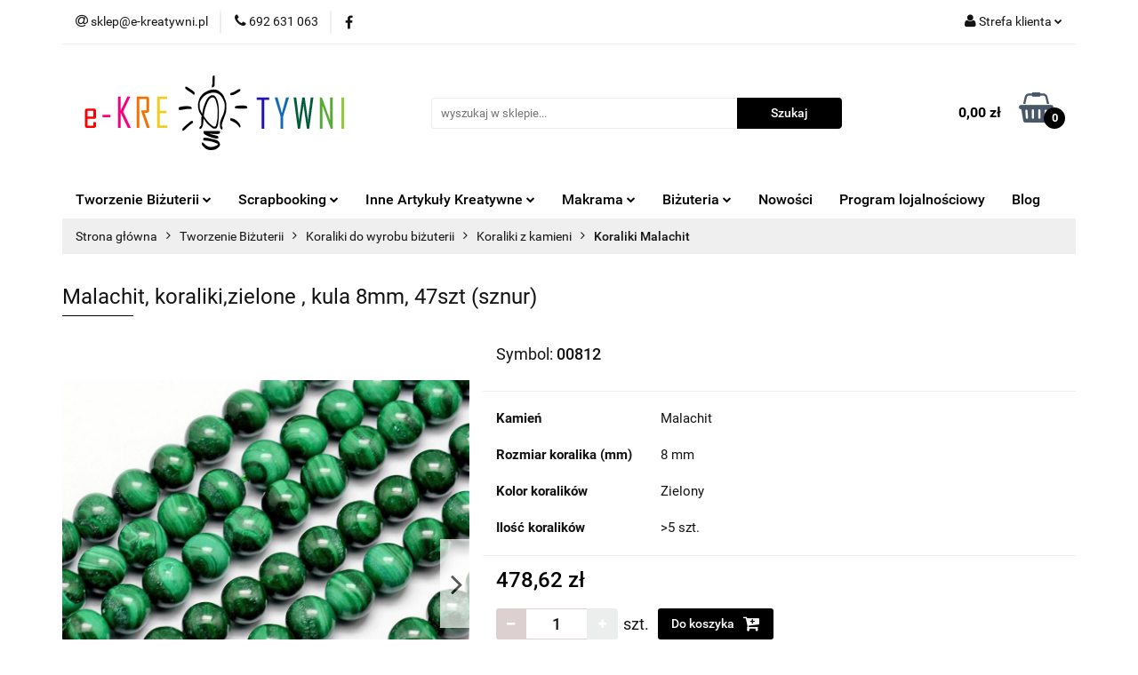

--- FILE ---
content_type: text/html; charset=utf-8
request_url: https://e-kreatywni.pl/Malachit-koraliki-zielone-kula-8mm-47szt-sznur-p41724
body_size: 26555
content:
<!DOCTYPE html>
<html lang="pl" currency="PLN"  class=" ">
	<head>
		<meta http-equiv="Content-Type" content="text/html; charset=UTF-8" />
		<meta name="description" content="Malachit, koraliki,zielone , kula 8mm, 47szt (sznur) Koraliki z naturalnego malachitu   Kamień: malachit Kolor: zielony Wymiar: średnica ok. 8 mm, otwór: ok. 1 mm Ilość: 1 sznur (ok. 47 szt.) Charakterystyka: koraliki okrągłe, naturalne     ">
		<meta name="keywords" content="ekreatywni, e-kreatywni, artykuły kreatywne, biżuteria handmade, do rękodziełs, półprodukty do biżuterii, półfabrykaty do biżuterii, koraliki, narzędzia do rękodzieła, plastyczny, decoupage, scrapbooking, kreatywnipl, drewniane,  kamienne  do makramy">
					<meta name="generator" content="Sky-Shop">
						<meta name="author" content="e-kreatywni.pl - działa na oprogramowaniu sklepów internetowych Sky-Shop.pl">
		<meta name="viewport" content="width=device-width, initial-scale=1.0">
		<meta name="skin_id" content="universal">
		<meta property="og:title" content="e-kreatywni.pl &gt; Malachit, koraliki,zielone , kula 8mm, 47szt (sznur)">
		<meta property="og:description" content="Malachit, koraliki,zielone , kula 8mm, 47szt (sznur) Koraliki z naturalnego malachitu   Kamień: malachit Kolor: zielony Wymiar: średnica ok. 8 mm, otwór: ok. 1 mm Ilość: 1 sznur (ok. 47 szt.) Charakterystyka: koraliki okrągłe, naturalne     ">
					<meta property="og:image" content="https://e-kreatywni.pl/images/zoo2/112000-113000/Kwarc-rozowy-koraliki-rozowe-kula-8mm-24szt-sznur-fasetowane_%5B112857%5D_568.jpg">
			<meta property="og:image:type" content="image/jpeg">
			<meta property="og:image:width" content="568">
			<meta property="og:image:height" content="568">
			<link rel="image_src" href="https://e-kreatywni.pl/images/zoo2/112000-113000/Kwarc-rozowy-koraliki-rozowe-kula-8mm-24szt-sznur-fasetowane_%5B112857%5D_568.jpg">
							<link rel="shortcut icon" href="/upload/zoo2/favicon.png">
									<link rel="next" href="https://e-kreatywni.pl/Malachit-koraliki-zielone-kula-8mm-47szt-sznur-p41724/pa/2#scr">
							<link rel="canonical" href="https://e-kreatywni.pl/Malachit-koraliki-zielone-kula-8mm-47szt-sznur-p41724">
						<title>e-kreatywni.pl &gt; Malachit, koraliki,zielone , kula 8mm, 47szt (sznur)</title>
		<meta name="google-site-verification" content="tm6mcCx5bjuW_3PLzcep9q-I8f_R6Fu8SnbzRMhK3SA">

				


    <script type="text/plain" data-cookiecategory="marketing">
        !function(f, b, e, v, n, t, s) {
            if (f.fbq) return;
            n = f.fbq = function() {
                n.callMethod ?
                    n.callMethod.apply(n, arguments) : n.queue.push(arguments)
            };
            if (!f._fbq) f._fbq = n;
            n.push = n;
            n.loaded = !0;
            n.version = '2.0';
            n.queue = [];
            t = b.createElement(e);
            t.async = !0;
            t.src = v;
            s = b.getElementsByTagName(e)[0];
            s.parentNode.insertBefore(t, s)
        }(window,
            document, 'script', 'https://connect.facebook.net/en_US/fbevents.js');
        fbq('init', '956202878045415');

				fbq('track', 'PageView', {}, { eventID: 'PageView.0725159001769086459' } );
				fbq('track', 'ViewContent', {"value":478.62,"currency":"PLN","content_ids":[41724],"content_type":"product","content_name":"Malachit, koraliki,zielone , kula 8mm, 47szt (sznur)"}, { eventID: 'ViewContent.0725159001769086459' } );
		    </script>
    <noscript>
        <img height="1" width="1" src="https://www.facebook.com/tr?id=956202878045415&ev=&noscript=1">
    </noscript>

<!-- edrone -->



	
        <script>
        const getCookie = (name) => {
            const pair = document.cookie.split('; ').find(x => x.startsWith(name+'='))
            if (pair) {
                return JSON.parse(pair.split('=')[1])
            }
        }

        const ccCookie = getCookie('cc_cookie')

        window.dataLayer = window.dataLayer || [];
        function gtag(){dataLayer.push(arguments);}

        gtag('consent', 'default', {
            'ad_storage': 'denied',
            'analytics_storage': 'denied',
            'ad_user_data': 'denied',
            'ad_personalization':  'denied',
            'security_storage': 'denied',
            'personalization_storage': 'denied',
            'functionality_storage': 'denied',
            wait_for_update: 500
        });

        // --- MICROSOFT ---
        window.uetq = window.uetq || [];
        window.uetq.push('consent', 'default', {
            'ad_storage': 'denied'
        });

        if (ccCookie) {
            gtag('consent', 'update', {
                'ad_storage': ccCookie.categories.includes('marketing') ? 'granted' : 'denied',
                'analytics_storage': ccCookie.categories.includes('analytics') ? 'granted' : 'denied',
                'ad_user_data': ccCookie.categories.includes('marketing') ? 'granted' : 'denied',
                'ad_personalization':  ccCookie.categories.includes('marketing') ? 'granted' : 'denied',
                'security_storage': 'granted',
                'personalization_storage': 'granted',
                'functionality_storage': 'granted'
            });

            // --- MICROSOFT ---
            window.uetq.push('consent', 'update', {
                'ad_storage': ccCookie.categories.includes('marketing') ? 'granted' : 'denied'
            });
        }

    </script>
        <script async src="https://www.googletagmanager.com/gtag/js?id=G-4LD0Y6H92X"></script>
    <script>
        window.dataLayer = window.dataLayer || [];
        function gtag(){dataLayer.push(arguments);}
        gtag('js', new Date());

        gtag('config', 'G-4LD0Y6H92X');
    </script>
	

	
<!-- Google Tag Manager -->
<script>(function(w,d,s,l,i){w[l]=w[l]||[];w[l].push({'gtm.start':
        new Date().getTime(),event:'gtm.js'});var f=d.getElementsByTagName(s)[0],
    j=d.createElement(s),dl=l!='dataLayer'?'&l='+l:'';j.async=true;j.src=
    'https://www.googletagmanager.com/gtm.js?id='+i+dl;f.parentNode.insertBefore(j,f);
})(window,document,'script','dataLayer','GTM-PTHVBJWR');</script>
<!-- End Google Tag Manager -->

	<script>
		var GA_4_PRODUCTS_DATA =  [{"item_id":41724,"item_brand":"e-kratywni.pl","item_category":"Koraliki Malachit"}] ;
			</script>







	<script id="ceneo_opinie" type="text/plain" data-cookiecategory="marketing">(function(w,d,s,i,dl){w._ceneo = w._ceneo || function () {
		w._ceneo.e = w._ceneo.e || []; w._ceneo.e.push(arguments); };
		w._ceneo.e = w._ceneo.e || [];dl=dl===undefined?"dataLayer":dl;
		const f = d.getElementsByTagName(s)[0], j = d.createElement(s); j.defer = true;
		j.src = "https://ssl.ceneo.pl/ct/v5/script.js?accountGuid=" + i + "&t=" +
				Date.now() + (dl ? "&dl=" + dl : ''); f.parentNode.insertBefore(j, f);
	})(window, document, "script", "9b40751e-6413-44cb-b1d8-310adf794b09");</script>
		<script type="text/javascript">

			function imageLoaded(element, target = "prev") {
				let siblingElement;
				if (target === "prev") {
					siblingElement = element.previousElementSibling;
				} else if (target === "link") {
					siblingElement = element.parentElement.previousElementSibling;
				}
				if (siblingElement && (siblingElement.classList.contains("fa") || siblingElement.classList.contains("icon-refresh"))) {
					siblingElement.style.display = "none";
				}
			}
			</script>

        
		<link rel="stylesheet" href="/view/new/userContent/zoo2/style.css?v=751">
		<!-- Google Tag Manager -->
<script>(function(w,d,s,l,i){w[l]=w[l]||[];w[l].push({'gtm.start':
new Date().getTime(),event:'gtm.js'});var f=d.getElementsByTagName(s)[0],
j=d.createElement(s),dl=l!='dataLayer'?'&l='+l:'';j.async=true;j.src=
'https://www.googletagmanager.com/gtm.js?id='+i+dl;f.parentNode.insertBefore(j,f);
})(window,document,'script','dataLayer','GTM-NKZFS9TR');</script>
<!-- End Google Tag Manager -->
		
		<script src="/view/new/scheme/public/_common/js/libs/promise/promise.min.js"></script>
		<script src="/view/new/scheme/public/_common/js/libs/jquery/jquery.min.js"></script>
		<script src="/view/new/scheme/public/_common/js/libs/angularjs/angularjs.min.js"></script>
	</head>
	<body 		  data-coupon-codes-active="1"
		  data-free-delivery-info-active="1"
		  data-generate-pdf-config="OFF"
		  data-hide-price="0"
		  data-is-user-logged-id="0"
		  data-loyalty-points-active="1"
		  data-cart-simple-info-quantity="0"
		  data-cart-simple-info-price="0,00 zł"
		  data-base="PLN"
		  data-used="PLN|zł"
		  data-rates="'PLN':1"
		  data-decimal-hide="0"
		  data-decimal=","
		  data-thousand=" "
		   data-js-hash="c96084d755"		  data-gtag-events="true" data-gtag-id="G-4LD0Y6H92X"		  		  class="		  		  		  		  "
		  		  		  		  		  data-hurt-price-type=""
		  data-hurt-price-text=""
		  		  data-tax="23"
	>
		<!-- Google Tag Manager (noscript) -->
<noscript><iframe src="https://www.googletagmanager.com/ns.html?id=GTM-NKZFS9TR"
height="0" width="0" style="display:none;visibility:hidden"></iframe></noscript>
<!-- End Google Tag Manager (noscript) -->
		
					
<!-- Google Tag Manager (noscript) -->
<noscript>
    <iframe src="https://www.googletagmanager.com/ns.html?id=G-4LD0Y6H92X"
                  height="0" width="0" style="display:none;visibility:hidden"></iframe>
</noscript>
<!-- End Google Tag Manager (noscript) -->
		


<div id="aria-live" role="alert" aria-live="assertive" class="sr-only">&nbsp;</div>
<main class="skyshop-container" data-ng-app="SkyShopModule">
		

<div data-ng-controller="CartCtrl" data-ng-init="init({type: 'QUICK_CART', turnOffSales: 0})">
		
<md-sidenav ng-cloak md-component-id="mobile-cart" class="md-sidenav-right position-fixed" sidenav-swipe>
    <md-content layout-padding="">
        <div class="dropdown dropdown-quick-cart">
            
  <ul data-ng-if="data.cartSelected || data.hidePrice" class="quick-cart-products-wrapper products">
    <li data-ng-if="!data.cartSelected.items.length" class="quick-cart-empty-wrapper">
      <div class="quick-cart-empty-title">
        Koszyk jest pusty
      </div>
    </li>
    <li data-ng-if="data.cartSelected.items.length && item.type !== 'GRATIS_PRODUCT'" class="quick-cart-products__item" data-nosnippet data-ng-repeat="item in data.cartSelected.items track by item.id">
      <div class="container-fluid">
        <div class="row product">
          <div>
            <button data-ng-click="openProductPage(item.product)" data-ng-disabled="isApiPending">
              <img class="product-image"
                   data-ng-srcset="[{[item.product.photo.url]}] 125w"
                   sizes="(max-width: 1200px) 125px, 125px"
                   data-ng-src="[{[item.product.photo.url]}]"
                   alt="[{[item.product.name]}]"/>
            </button>
          </div>
          <div>
            <button data-ng-click="openProductPage(item.product)" data-ng-disabled="isApiPending">
              <span class="product-name" data-ng-bind="item.product.name"></span>
            </button>
            <span class="product-total">
            <span data-ng-bind="item.quantity"></span> x <span data-ng-bind-html="item.unitPriceSummary | priceFormat:''"></span>
          </span>
          </div>
          <div>
            <i class="close-shape"
               is-disabled="isApiPending"
               remove-list-item
               parent-selector-to-remove="'li'"
               collapse-animation="true"
               click="deleteCartItem(item.id)"></i>
          </div>
        </div>
      </div>
    </li>
  </ul>
  <div data-ng-if="data.cartSelected || data.hidePrice" class="quick-cart-products-actions">
    <div class="quick-cart-products-actions__summary">
      <div data-ng-if="cartFinalDiscountByFreeDelivery() || (data.cartFreeDelivery && data.cartFreeDelivery.status !== data.cartFreeDeliveryStatuses.NOT_AVAILABLE)" class="quick-cart-products-actions__summary-delivery">
        <div data-ng-if="!cartFinalDiscountByFreeDelivery()  && data.cartFreeDelivery.missingAmount > 0" class="summary-element cart-is-free-shipment">
          <span>Do bezpłatnej dostawy brakuje</span>
          <span data-ng-bind-html="data.cartFreeDelivery | priceFormat: ''">-,--</span>
        </div>
        <div data-ng-if="cartFinalDiscountByFreeDelivery() || data.cartFreeDelivery.missingAmount <= 0" class="summary-element free-shipment-wrapper">
          <i class="fa fa-truck"></i>
          <span class="value-upper free-shipment-info">Darmowa dostawa!</span>
        </div>
        <div>
        </div>
      </div>

      <div class="quick-cart-products-actions__summary-total-price">
        <span>Suma </span>
        <span data-ng-if="!data.hidePrice" class="value" data-ng-bind-html="data.cartSelected.priceSummary | priceFormat:'':true">0,00 zł</span>
        <span data-ng-if="data.hidePrice" class="hide-price-text"></span>
      </div>
            <div class="quick-cart-products-actions__summary-discount-info" data-ng-if="data.cartSelected.priceSummary.final.gross != data.cartSelected.priceSummary.base.gross">
        <small>Cena uwzględnia rabaty</small>
      </div>
    </div>
    <button data-ng-disabled="isApiPending" type="button" class="btn btn-primary btn-block" data-ng-click="goToCart()">
      Realizuj zamówienie
    </button>
  </div>
  <!--googleon: all-->
        </div>
    </md-content>
</md-sidenav>		<header id="header" class="mod-header-2 ">
				
<section class="mobile-search">
  <span class="title">Szukaj</span>
  <i class="close-shape"></i>
    <form method="GET" action="/category/#top">
      <div class="row">
        <div class="mobile-search-input-wrapper clearbox">
          <input class="input-field core_quickSearchAjax" type="text" name="q" product-per-page="4" value="" placeholder="wyszukaj w sklepie..." autocomplete="off"  />
          <i class="clearbox_button"></i>
                  </div>
        <div class="mobile-search-btn-wrapper">
          <input type="submit" value="Szukaj" class="btn btn-primary btn-block">
        </div>
      </div>
              
<div class="search_dropdown_inner_wrapper search-container core_quickSearchAjaxHints hidden">
  <div class="search">
    <div class="search-loading">
      <i class="fa fa-refresh fa-spin fa-3x fa-fw"></i>
    </div>
    <div class="search-information hidden">
      <span class="information"></span>
    </div>
    <table class="search-results">
      <tr class="search-result-pattern hidden" data-id="{{:id:}}">
        <td class="search-img">
          <img src="/view/new/img/transparent.png" data-src="{{:image:}}_60.jpg" alt="" />
          <a href="#{{:url:}}" class="link"></a>
        </td>
        <td class="search-info">
          <span class="title">{{:name:}}</span>
          <a href="#{{:url:}}" class="link"></a>
        </td>
        <td class="search-price">
          <span class="price-normal {{:is_discount:}}">
            <span class="core_priceFormat" data-price="{{:price:}}"></span>
          </span>
          <span class="price-special">
            <span class="core_priceFormat" data-price="{{:price_discount:}}"></span>
          </span>
          <a href="#{{:url:}}" class="link"></a>
        </td>
      </tr>
    </table>
    <div class="search-count hidden">
      Znaleziono produktów: <span class="count"></span>
    </div>
  </div>
</div>
          </form>
</section>
		<div class="header_inner_wrapper">
			
			<section class="top_bar">
				<div class="sky-container">
					<div class="top_bar_inner_wrapper">
						<div class="top_bar_item left">
							
<div class="top_bar_item_list_wrapper">
  <ul class="top_bar_item_list">
        <li data-type="email" class="top_bar_item_list_item hidden-on-mobile" id="top_bar_item_list_item_email">
                  <a href="mailto:sklep@e-kreatywni.pl">
            <div class="top_bar_item_list_item_icon" id="top_bar_item_list_item_email_icon">
              <span class="helper-icon">
                <i class="fa fa-at"></i>
              </span>
            </div>
            <span class="helper-text">
              sklep@e-kreatywni.pl
            </span>
          </a>
                  </li>
              <li data-type="phone" class="top_bar_item_list_item hidden-on-mobile" id="top_bar_item_list_item_phone">
                      <a href="tel:692 631 063">
              <div class="top_bar_item_list_item_icon" id="top_bar_item_list_item_phone_icon">
                <span class="helper-icon">
                  <i class="fa fa-phone"></i>
                </span>
              </div>
              <span class="helper-text">
                692 631 063
              </span>
            </a>
                </li>
                      <li data-type="social-sm_facebook" class="top_bar_item_list_item top_bar_item_list_item_social_media hidden-on-mobile" ng-non-bindable>
            <a href="https://www.facebook.com/ekreatywnipl" rel="nofollow" target="_blank">
                <div class="top_bar_item_list_item_social_media">
                                    <span class="top_bar_item_list_item_social_media_icon" id="top_bar_item_list_item_social_media_icon_fb">
                    <i class="fa fa-facebook"></i>
                  </span>
                                  </div>
            </a>
        </li>
                                                                                                                                            <li id="mobile-open-contact" class="top_bar_item_list_item top_bar_item_list_item_contact hidden-on-desktop">
          <a href="#">
            <div class="top_bar_item_list_item_item_social_envelope_icon">
              <span class="helper-icon">
                <i class="fa fa-envelope"></i>
              </span>
              <span class="helper-arrow">
                <i class="fa fa-chevron-down"></i>
              </span>
            </div>
          </a>
      </li>
      </ul>
</div>						</div>
						<div class="top_bar_item right">
							
<div class="top_bar_item_list_wrapper">
    <ul class="top_bar_item_list">
                        <li class="top_bar_item_list_item user-menu">
            
  <div class="header_top_bar_social_user_icon">
    <span class="helper-icon">
      <i class="fa fa-user"></i>
    </span>
          <span class="hidden-on-mobile">
        Strefa klienta
      </span>
      <span class="helper-arrow">
        <i class="fa fa-chevron-down"></i>      </span> 
  </div>
  <div class="dropdown">
    <ul>
      <li>
        <a href="/login/">Zaloguj się</a>
      </li>
      <li>
        <a href="/register/">Zarejestruj się</a>
      </li>
            <li>
        <a href="/ticket/add/" rel="nofollow">Dodaj zgłoszenie</a>
      </li>
            <li>
        <a href="#" data-cc="c-settings" rel="nofollow">Zgody cookies</a>
      </li>
          </ul>
  </div>
        </li>
                    <li cy-data="headerCart" data-ng-click="openMobileCart($event)" data-ng-mouseenter="loadMobileCart()" class="top_bar_item_list_item quick-cart  hidden-on-desktop ">
                <div class="top_bar_item_list_item_cart_icon">
                    <span class="helper-icon">
                        <i class="fa fa-shopping-basket"></i>
                    </span>
                    <span class="helper-text">
                        Koszyk
                    </span>
                    <span class="helper-text-amount">
                        <span class="helper-cart-left-bracket">(</span>
                        <span data-ng-bind="data.cartAmount">0</span>
                        <span class="helper-cart-right-bracket">)</span>
                    </span>
                    <span class="helper-arrow">
                        <i class="fa fa-chevron-down"></i>
                    </span>
                </div>
                                <div data-ng-if="data.initCartAmount" class="dropdown dropdown-quick-cart">
                    
  <ul data-ng-if="data.cartSelected || data.hidePrice" class="quick-cart-products-wrapper products">
    <li data-ng-if="!data.cartSelected.items.length" class="quick-cart-empty-wrapper">
      <div class="quick-cart-empty-title">
        Koszyk jest pusty
      </div>
    </li>
    <li data-ng-if="data.cartSelected.items.length && item.type !== 'GRATIS_PRODUCT'" class="quick-cart-products__item" data-nosnippet data-ng-repeat="item in data.cartSelected.items track by item.id">
      <div class="container-fluid">
        <div class="row product">
          <div>
            <button data-ng-click="openProductPage(item.product)" data-ng-disabled="isApiPending">
              <img class="product-image"
                   data-ng-srcset="[{[item.product.photo.url]}] 125w"
                   sizes="(max-width: 1200px) 125px, 125px"
                   data-ng-src="[{[item.product.photo.url]}]"
                   alt="[{[item.product.name]}]"/>
            </button>
          </div>
          <div>
            <button data-ng-click="openProductPage(item.product)" data-ng-disabled="isApiPending">
              <span class="product-name" data-ng-bind="item.product.name"></span>
            </button>
            <span class="product-total">
            <span data-ng-bind="item.quantity"></span> x <span data-ng-bind-html="item.unitPriceSummary | priceFormat:''"></span>
          </span>
          </div>
          <div>
            <i class="close-shape"
               is-disabled="isApiPending"
               remove-list-item
               parent-selector-to-remove="'li'"
               collapse-animation="true"
               click="deleteCartItem(item.id)"></i>
          </div>
        </div>
      </div>
    </li>
  </ul>
  <div data-ng-if="data.cartSelected || data.hidePrice" class="quick-cart-products-actions">
    <div class="quick-cart-products-actions__summary">
      <div data-ng-if="cartFinalDiscountByFreeDelivery() || (data.cartFreeDelivery && data.cartFreeDelivery.status !== data.cartFreeDeliveryStatuses.NOT_AVAILABLE)" class="quick-cart-products-actions__summary-delivery">
        <div data-ng-if="!cartFinalDiscountByFreeDelivery()  && data.cartFreeDelivery.missingAmount > 0" class="summary-element cart-is-free-shipment">
          <span>Do bezpłatnej dostawy brakuje</span>
          <span data-ng-bind-html="data.cartFreeDelivery | priceFormat: ''">-,--</span>
        </div>
        <div data-ng-if="cartFinalDiscountByFreeDelivery() || data.cartFreeDelivery.missingAmount <= 0" class="summary-element free-shipment-wrapper">
          <i class="fa fa-truck"></i>
          <span class="value-upper free-shipment-info">Darmowa dostawa!</span>
        </div>
        <div>
        </div>
      </div>

      <div class="quick-cart-products-actions__summary-total-price">
        <span>Suma </span>
        <span data-ng-if="!data.hidePrice" class="value" data-ng-bind-html="data.cartSelected.priceSummary | priceFormat:'':true">0,00 zł</span>
        <span data-ng-if="data.hidePrice" class="hide-price-text"></span>
      </div>
            <div class="quick-cart-products-actions__summary-discount-info" data-ng-if="data.cartSelected.priceSummary.final.gross != data.cartSelected.priceSummary.base.gross">
        <small>Cena uwzględnia rabaty</small>
      </div>
    </div>
    <button data-ng-disabled="isApiPending" type="button" class="btn btn-primary btn-block" data-ng-click="goToCart()">
      Realizuj zamówienie
    </button>
  </div>
  <!--googleon: all-->
                </div>
                            </li>
            </ul>
</div>
						</div>
					</div>
				</div>
			</section>
			<section class="header_middle_content">
				<div class="sky-container">
					<div class="header_middle_content_inner_wrapper">
						<a href="/" class="header_middle_content_logo">
							<img src="/upload/zoo2/logos//logo%282%29.png" data-src-old-browser="" alt=" e-kreatywni.pl " />
						</a>
						<ul class="mobile-actions">
							<li id="mobile-open-search">
								<i class="fa fa-search"></i>
							</li>
							<li id="mobile-open-menu">
								<i class="fa fa-bars"></i>
							</li>
						</ul>
						<div class="header_middle_content_searchbox search-box ">
							<form method="GET" action="/category/#top">
								<div class="header_middle_content_searchbox_input_wrapper">
									<input cy-data="headerSearch" class="input-field core_quickSearchAjax" type="text" name="q" value="" placeholder="wyszukaj w sklepie..." autocomplete="off"  />
																	</div>
								<div class="header_middle_content_searchbox_button_wrapper">
									<input type="submit" value="Szukaj" class="btn btn-primary btn-block">
																		
<div class="search_dropdown_inner_wrapper search-container core_quickSearchAjaxHints hidden">
  <div class="search">
    <div class="search-loading">
      <i class="fa fa-refresh fa-spin fa-3x fa-fw"></i>
    </div>
    <div class="search-information hidden">
      <span class="information"></span>
    </div>
    <table class="search-results">
      <tr class="search-result-pattern hidden" data-id="{{:id:}}">
        <td class="search-img">
          <img src="/view/new/img/transparent.png" data-src="{{:image:}}_60.jpg" alt="" />
          <a href="#{{:url:}}" class="link"></a>
        </td>
        <td class="search-info">
          <span class="title">{{:name:}}</span>
          <a href="#{{:url:}}" class="link"></a>
        </td>
        <td class="search-price">
          <span class="price-normal {{:is_discount:}}">
            <span class="core_priceFormat" data-price="{{:price:}}"></span>
          </span>
          <span class="price-special">
            <span class="core_priceFormat" data-price="{{:price_discount:}}"></span>
          </span>
          <a href="#{{:url:}}" class="link"></a>
        </td>
      </tr>
    </table>
    <div class="search-count hidden">
      Znaleziono produktów: <span class="count"></span>
    </div>
  </div>
</div>
																	</div>
							</form>
						</div>
												
<div cy-data="headerCart" class="header_middle_content_quick_cart_wrapper quick-cart">
  <a data-ng-click="openMobileCart($event)" data-ng-mouseenter="loadMobileCart()" href="/cart/" class="header_middle_content_quick_cart" rel="nofollow">
    <div class="header_middle_content_quick_cart_price price"><span data-ng-bind-html="data.cartPriceSummary | priceFormat:'':false:'final':'0,00 zł'">0,00 zł</span></div>
    <i class="fa fa-shopping-basket"></i>
    <div class="header_middle_content_quick_cart_counter counter"><span data-ng-bind="data.cartAmount">0</span></div>
  </a>
    <div ng-cloak data-ng-if="data.initCartAmount" class="dropdown dropdown-quick-cart">
    
  <ul data-ng-if="data.cartSelected || data.hidePrice" class="quick-cart-products-wrapper products">
    <li data-ng-if="!data.cartSelected.items.length" class="quick-cart-empty-wrapper">
      <div class="quick-cart-empty-title">
        Koszyk jest pusty
      </div>
    </li>
    <li data-ng-if="data.cartSelected.items.length && item.type !== 'GRATIS_PRODUCT'" class="quick-cart-products__item" data-nosnippet data-ng-repeat="item in data.cartSelected.items track by item.id">
      <div class="container-fluid">
        <div class="row product">
          <div>
            <button data-ng-click="openProductPage(item.product)" data-ng-disabled="isApiPending">
              <img class="product-image"
                   data-ng-srcset="[{[item.product.photo.url]}] 125w"
                   sizes="(max-width: 1200px) 125px, 125px"
                   data-ng-src="[{[item.product.photo.url]}]"
                   alt="[{[item.product.name]}]"/>
            </button>
          </div>
          <div>
            <button data-ng-click="openProductPage(item.product)" data-ng-disabled="isApiPending">
              <span class="product-name" data-ng-bind="item.product.name"></span>
            </button>
            <span class="product-total">
            <span data-ng-bind="item.quantity"></span> x <span data-ng-bind-html="item.unitPriceSummary | priceFormat:''"></span>
          </span>
          </div>
          <div>
            <i class="close-shape"
               is-disabled="isApiPending"
               remove-list-item
               parent-selector-to-remove="'li'"
               collapse-animation="true"
               click="deleteCartItem(item.id)"></i>
          </div>
        </div>
      </div>
    </li>
  </ul>
  <div data-ng-if="data.cartSelected || data.hidePrice" class="quick-cart-products-actions">
    <div class="quick-cart-products-actions__summary">
      <div data-ng-if="cartFinalDiscountByFreeDelivery() || (data.cartFreeDelivery && data.cartFreeDelivery.status !== data.cartFreeDeliveryStatuses.NOT_AVAILABLE)" class="quick-cart-products-actions__summary-delivery">
        <div data-ng-if="!cartFinalDiscountByFreeDelivery()  && data.cartFreeDelivery.missingAmount > 0" class="summary-element cart-is-free-shipment">
          <span>Do bezpłatnej dostawy brakuje</span>
          <span data-ng-bind-html="data.cartFreeDelivery | priceFormat: ''">-,--</span>
        </div>
        <div data-ng-if="cartFinalDiscountByFreeDelivery() || data.cartFreeDelivery.missingAmount <= 0" class="summary-element free-shipment-wrapper">
          <i class="fa fa-truck"></i>
          <span class="value-upper free-shipment-info">Darmowa dostawa!</span>
        </div>
        <div>
        </div>
      </div>

      <div class="quick-cart-products-actions__summary-total-price">
        <span>Suma </span>
        <span data-ng-if="!data.hidePrice" class="value" data-ng-bind-html="data.cartSelected.priceSummary | priceFormat:'':true">0,00 zł</span>
        <span data-ng-if="data.hidePrice" class="hide-price-text"></span>
      </div>
            <div class="quick-cart-products-actions__summary-discount-info" data-ng-if="data.cartSelected.priceSummary.final.gross != data.cartSelected.priceSummary.base.gross">
        <small>Cena uwzględnia rabaty</small>
      </div>
    </div>
    <button data-ng-disabled="isApiPending" type="button" class="btn btn-primary btn-block" data-ng-click="goToCart()">
      Realizuj zamówienie
    </button>
  </div>
  <!--googleon: all-->
  </div>
  
</div>											</div>
				</div>
			</section>
			<section class="menu-wrapper">
				<div class="sky-container">
					<div class="menu smart-menu menu-calculate" data-action="inline">
						<ul class="header_bottom_content_list">
							
    <li class="header_bottom_content_list_item full-width ">
              <a class="header_bottom_content_list_item_anchor" href="https://e-kreatywni.pl/Tworzenie-Bizuterii-c1821">
              Tworzenie Biżuterii
        <span class="helper-arrow">
          <i class="fa fa-chevron-down"></i>
        </span>
      </a>
      <div class="dropdown">
        <div class="row">
                                                    <div class="col-xs-12 col-sm-4 col-md-3">
                  <div class="cat-title more">
                    <a href="/Koraliki-do-wyrobu-bizuterii">Koraliki do wyrobu biżuterii</a>
                  </div>
                                      <ul class="header_bottom_content_list_dropdown">
                                              <li class="header_bottom_content_list_dropdown_item">
                          <a href="/Koraliki-z-kamieni-c1826">Koraliki z kamieni</a>
                        </li>
                                              <li class="header_bottom_content_list_dropdown_item">
                          <a href="/Koraliki-szklane-c1828">Koraliki szklane</a>
                        </li>
                                              <li class="header_bottom_content_list_dropdown_item">
                          <a href="/Koraliki-drewniane-c1827">Koraliki drewniane</a>
                        </li>
                                              <li class="header_bottom_content_list_dropdown_item">
                          <a href="/Koraliki-akrylowe-c1829">Koraliki akrylowe</a>
                        </li>
                                              <li class="header_bottom_content_list_dropdown_item">
                          <a href="/Koraliki-modulowe-c1830">Koraliki modułowe</a>
                        </li>
                                          </ul>
                                  </div>
                                                        <div class="col-xs-12 col-sm-4 col-md-3">
                  <div class="cat-title more">
                    <a href="/Polfabrykaty-do-bizuterii-c1831">Półfabrykaty do biżuterii</a>
                  </div>
                                      <ul class="header_bottom_content_list_dropdown">
                                              <li class="header_bottom_content_list_dropdown_item">
                          <a href="/Zapiecia-do-bizuterii-c1881">Zapięcia do biżuterii</a>
                        </li>
                                              <li class="header_bottom_content_list_dropdown_item">
                          <a href="/Koncowki-do-bizuterii-c1885">Końcówki do biżuterii</a>
                        </li>
                                              <li class="header_bottom_content_list_dropdown_item">
                          <a href="/Przekladki-c1891">Przekładki</a>
                        </li>
                                              <li class="header_bottom_content_list_dropdown_item">
                          <a href="/Zaciski-i-stopery-do-bizuterii-c1892">Zaciski i stopery do biżuterii</a>
                        </li>
                                              <li class="header_bottom_content_list_dropdown_item">
                          <a href="/Bigle-i-sztyfty-do-kolczykow-c1893">Bigle i sztyfty do kolczyków</a>
                        </li>
                                              <li class="header_bottom_content_list_dropdown_item">
                          <a href="/Lancuszki-i-przedluzki-c1897">Łańcuszki i przedłużki</a>
                        </li>
                                              <li class="header_bottom_content_list_dropdown_item">
                          <a href="/Ogniwa-koleczka-montazowe-c1898">Ogniwa / kółeczka montażowe</a>
                        </li>
                                              <li class="header_bottom_content_list_dropdown_item">
                          <a href="/Krawatki-do-bizuterii-c1899">Krawatki do biżuterii</a>
                        </li>
                                              <li class="header_bottom_content_list_dropdown_item">
                          <a href="/Czapeczki-c1921">Czapeczki</a>
                        </li>
                                              <li class="header_bottom_content_list_dropdown_item">
                          <a href="/Szpilki-jubilerskie-c1900">Szpilki jubilerskie</a>
                        </li>
                                              <li class="header_bottom_content_list_dropdown_item">
                          <a href="/Kaboszony-c1922">Kaboszony</a>
                        </li>
                                              <li class="header_bottom_content_list_dropdown_item">
                          <a href="/Bazy-do-bizuterii-c1901">Bazy do biżuterii</a>
                        </li>
                                              <li class="header_bottom_content_list_dropdown_item">
                          <a href="/Zylki-jubilerskie-c1906">Żyłki jubilerskie</a>
                        </li>
                                              <li class="header_bottom_content_list_dropdown_item">
                          <a href="/Linki-jubilerskie-c1917">Linki jubilerskie</a>
                        </li>
                                              <li class="header_bottom_content_list_dropdown_item">
                          <a href="/Druty-jubilerskie-c1991">Druty jubilerskie</a>
                        </li>
                                              <li class="header_bottom_content_list_dropdown_item">
                          <a href="/Nici-jubilerskie-c1933">Nici jubilerskie</a>
                        </li>
                                          </ul>
                                  </div>
                                                        <div class="col-xs-12 col-sm-4 col-md-3">
                  <div class="cat-title more">
                    <a href="/Zawieszki-i-laczniki-c1918">Zawieszki i łączniki</a>
                  </div>
                                      <ul class="header_bottom_content_list_dropdown">
                                              <li class="header_bottom_content_list_dropdown_item">
                          <a href="/Zawieszki-c1919">Zawieszki</a>
                        </li>
                                              <li class="header_bottom_content_list_dropdown_item">
                          <a href="/Laczniki-c1920">Łączniki</a>
                        </li>
                                          </ul>
                                  </div>
                                                        <div class="col-xs-12 col-sm-4 col-md-3">
                  <div class="cat-title more">
                    <a href="/Rzemienie-i-sznurki-c1916">Rzemienie i sznurki</a>
                  </div>
                                      <ul class="header_bottom_content_list_dropdown">
                                              <li class="header_bottom_content_list_dropdown_item">
                          <a href="/Sznurki-jubilerskie-c1914">Sznurki jubilerskie</a>
                        </li>
                                              <li class="header_bottom_content_list_dropdown_item">
                          <a href="/Rzemienie-c1915">Rzemienie</a>
                        </li>
                                          </ul>
                                  </div>
                                                        <div class="col-xs-12 col-sm-4 col-md-3">
                  <div class="cat-title more">
                    <a href="/Akcesoria-jubilerskie-c1927">Akcesoria jubilerskie</a>
                  </div>
                                      <ul class="header_bottom_content_list_dropdown">
                                              <li class="header_bottom_content_list_dropdown_item">
                          <a href="/Narzedzia-jubilerskie-c1928">Narzędzia jubilerskie</a>
                        </li>
                                              <li class="header_bottom_content_list_dropdown_item">
                          <a href="/Krosno-do-koralikow-c1935">Krosno do koralików</a>
                        </li>
                                              <li class="header_bottom_content_list_dropdown_item">
                          <a href="/Igly-jubilerskie-c1936">Igły jubilerskie</a>
                        </li>
                                              <li class="header_bottom_content_list_dropdown_item">
                          <a href="/Formy-do-odlewania-zywicy-c1938">Formy do odlewania żywicy</a>
                        </li>
                                              <li class="header_bottom_content_list_dropdown_item">
                          <a href="/Miarki-wagi-lupy-jubilerskie-c1944">Miarki, wagi, lupy jubilerskie</a>
                        </li>
                                          </ul>
                                  </div>
                                                        <div class="col-xs-12 col-sm-4 col-md-3">
                  <div class="cat-title more">
                    <a href="/Opakowania-do-bizuterii-c1832">Opakowania do biżuterii</a>
                  </div>
                                      <ul class="header_bottom_content_list_dropdown">
                                              <li class="header_bottom_content_list_dropdown_item">
                          <a href="/Woreczki-strunowe-c1947">Woreczki strunowe</a>
                        </li>
                                              <li class="header_bottom_content_list_dropdown_item">
                          <a href="/Woreczki-z-organzy-c1948">Woreczki z organzy</a>
                        </li>
                                              <li class="header_bottom_content_list_dropdown_item">
                          <a href="/Pudelka-na-bizuterie-c1949">Pudełka na biżuterię</a>
                        </li>
                                              <li class="header_bottom_content_list_dropdown_item">
                          <a href="/Woreczki-inne-c2076">Woreczki inne</a>
                        </li>
                                          </ul>
                                  </div>
                                                        <div class="col-xs-12 col-sm-4 col-md-3">
                  <div class="cat-title ">
                    <a href="/Ekspozytory-na-bizuterie-c1833">Ekspozytory na biżuterię</a>
                  </div>
                                  </div>
                                            </div>
      </div>
    </li>
        
    <li class="header_bottom_content_list_item full-width ">
              <a class="header_bottom_content_list_item_anchor" href="https://e-kreatywni.pl/Scrapbooking-c1822">
              Scrapbooking
        <span class="helper-arrow">
          <i class="fa fa-chevron-down"></i>
        </span>
      </a>
      <div class="dropdown">
        <div class="row">
                                                    <div class="col-xs-12 col-sm-4 col-md-3">
                  <div class="cat-title more">
                    <a href="/Papiery-do-scrapbookingu-c1974">Papiery do scrapbookingu</a>
                  </div>
                                      <ul class="header_bottom_content_list_dropdown">
                                              <li class="header_bottom_content_list_dropdown_item">
                          <a href="/Papier-Stamperia-c1975">Papier Stamperia</a>
                        </li>
                                              <li class="header_bottom_content_list_dropdown_item">
                          <a href="/Papier-ozdobny-c1976">Papier ozdobny</a>
                        </li>
                                          </ul>
                                  </div>
                                                        <div class="col-xs-12 col-sm-4 col-md-3">
                  <div class="cat-title more">
                    <a href="/Stemple-do-scrapbookingu-c1909">Stemple do scrapbookingu</a>
                  </div>
                                      <ul class="header_bottom_content_list_dropdown">
                                              <li class="header_bottom_content_list_dropdown_item">
                          <a href="/Stemple-silikonowe-c1910">Stemple silikonowe</a>
                        </li>
                                              <li class="header_bottom_content_list_dropdown_item">
                          <a href="/Stemple-kreatywne-LITTLE-NIO-c2004">Stemple kreatywne LITTLE NIO</a>
                        </li>
                                          </ul>
                                  </div>
                                                        <div class="col-xs-12 col-sm-4 col-md-3">
                  <div class="cat-title ">
                    <a href="/Wykrojniki-do-scrapbookingu-c1911">Wykrojniki do scrapbookingu</a>
                  </div>
                                  </div>
                                                        <div class="col-xs-12 col-sm-4 col-md-3">
                  <div class="cat-title more">
                    <a href="/Akcesoria-kreatywne-do-scrapbookingu-c1959">Akcesoria kreatywne do scrapbookingu</a>
                  </div>
                                      <ul class="header_bottom_content_list_dropdown">
                                              <li class="header_bottom_content_list_dropdown_item">
                          <a href="/Cwieki-c1960">Ćwieki</a>
                        </li>
                                              <li class="header_bottom_content_list_dropdown_item">
                          <a href="/Spinacze-c1967">Spinacze</a>
                        </li>
                                              <li class="header_bottom_content_list_dropdown_item">
                          <a href="/Akcesoria-samoprzylepne-c1983">Akcesoria samoprzylepne</a>
                        </li>
                                              <li class="header_bottom_content_list_dropdown_item">
                          <a href="/Scrapki-c1978">Scrapki</a>
                        </li>
                                              <li class="header_bottom_content_list_dropdown_item">
                          <a href="/Tusze-i-pigmenty-c1987">Tusze i pigmenty</a>
                        </li>
                                              <li class="header_bottom_content_list_dropdown_item">
                          <a href="/Drewniane-klamerki-ozdobne-c1988">Drewniane klamerki ozdobne</a>
                        </li>
                                              <li class="header_bottom_content_list_dropdown_item">
                          <a href="/Kolka-do-albumow-c2006">Kółka do albumów</a>
                        </li>
                                          </ul>
                                  </div>
                                                        <div class="col-xs-12 col-sm-4 col-md-3">
                  <div class="cat-title more">
                    <a href="/Dziurkacze-ozdobne-c1961">Dziurkacze ozdobne</a>
                  </div>
                                      <ul class="header_bottom_content_list_dropdown">
                                              <li class="header_bottom_content_list_dropdown_item">
                          <a href="/Dziurkacze-brzegowe-c1963">Dziurkacze brzegowe</a>
                        </li>
                                              <li class="header_bottom_content_list_dropdown_item">
                          <a href="/Pozostale-dziurkacze-c1989">Pozostałe dziurkacze</a>
                        </li>
                                          </ul>
                                  </div>
                                                        <div class="col-xs-12 col-sm-4 col-md-3">
                  <div class="cat-title more">
                    <a href="/Tasmy-i-kleje-c1984">Taśmy i kleje</a>
                  </div>
                                      <ul class="header_bottom_content_list_dropdown">
                                              <li class="header_bottom_content_list_dropdown_item">
                          <a href="/Kleje-c1945">Kleje</a>
                        </li>
                                              <li class="header_bottom_content_list_dropdown_item">
                          <a href="/Tasmy-dekoracyjne-c1962">Taśmy dekoracyjne</a>
                        </li>
                                              <li class="header_bottom_content_list_dropdown_item">
                          <a href="/Tasmy-dwustronne-c1985">Taśmy dwustronne</a>
                        </li>
                                              <li class="header_bottom_content_list_dropdown_item">
                          <a href="/Gabki-samoprzylepne-c1986">Gąbki samoprzylepne</a>
                        </li>
                                          </ul>
                                  </div>
                                                        <div class="col-xs-12 col-sm-4 col-md-3">
                  <div class="cat-title more">
                    <a href="/Wstazki-i-sznurki-c1964">Wstążki i sznurki</a>
                  </div>
                                      <ul class="header_bottom_content_list_dropdown">
                                              <li class="header_bottom_content_list_dropdown_item">
                          <a href="/Sznurek-jutowy-c1965">Sznurek jutowy</a>
                        </li>
                                              <li class="header_bottom_content_list_dropdown_item">
                          <a href="/Wstazki-satynowe-c1966">Wstążki satynowe</a>
                        </li>
                                              <li class="header_bottom_content_list_dropdown_item">
                          <a href="/Wstazki-jutowe-c2007">Wstążki jutowe</a>
                        </li>
                                          </ul>
                                  </div>
                                                        <div class="col-xs-12 col-sm-4 col-md-3">
                  <div class="cat-title more">
                    <a href="/Narzedzia-do-scrapbookingu-c1941">Narzędzia do scrapbookingu</a>
                  </div>
                                      <ul class="header_bottom_content_list_dropdown">
                                              <li class="header_bottom_content_list_dropdown_item">
                          <a href="/Maty-do-ciecia-c1942">Maty do cięcia</a>
                        </li>
                                              <li class="header_bottom_content_list_dropdown_item">
                          <a href="/Szpikulec-do-papieru-c1943">Szpikulec do papieru</a>
                        </li>
                                              <li class="header_bottom_content_list_dropdown_item">
                          <a href="/Pistolety-do-kleju-c1977">Pistolety do kleju</a>
                        </li>
                                              <li class="header_bottom_content_list_dropdown_item">
                          <a href="/Nozyczki-c2019">Nożyczki</a>
                        </li>
                                              <li class="header_bottom_content_list_dropdown_item">
                          <a href="/Trymery-i-gilotyny-do-papieru-c1973">Trymery i gilotyny do papieru</a>
                        </li>
                                          </ul>
                                  </div>
                                                        <div class="col-xs-12 col-sm-4 col-md-3">
                  <div class="cat-title ">
                    <a href="/Trymery-i-gilotyny-do-papieru-c1973">Trymery i gilotyny do papieru</a>
                  </div>
                                  </div>
                                                        <div class="col-xs-12 col-sm-4 col-md-3">
                  <div class="cat-title ">
                    <a href="/Konturowki-c1979">Konturówki</a>
                  </div>
                                  </div>
                                                        <div class="col-xs-12 col-sm-4 col-md-3">
                  <div class="cat-title ">
                    <a href="/Perla-w-plynie-c1981">Perła w płynie</a>
                  </div>
                                  </div>
                                            </div>
      </div>
    </li>
        
    <li class="header_bottom_content_list_item full-width ">
              <a class="header_bottom_content_list_item_anchor" href="https://e-kreatywni.pl/Inne-Artykuly-Kreatywne-c1823">
              Inne Artykuły Kreatywne
        <span class="helper-arrow">
          <i class="fa fa-chevron-down"></i>
        </span>
      </a>
      <div class="dropdown">
        <div class="row">
                                                    <div class="col-xs-12 col-sm-4 col-md-3">
                  <div class="cat-title ">
                    <a href="/Filc-c1912">Filc</a>
                  </div>
                                  </div>
                                                        <div class="col-xs-12 col-sm-4 col-md-3">
                  <div class="cat-title more">
                    <a href="/Sznurki-c1913">Sznurki</a>
                  </div>
                                      <ul class="header_bottom_content_list_dropdown">
                                              <li class="header_bottom_content_list_dropdown_item">
                          <a href="/Sznurek-jutowy-c1969">Sznurek jutowy</a>
                        </li>
                                              <li class="header_bottom_content_list_dropdown_item">
                          <a href="/Sznurek-bawelniany-c1970">Sznurek bawełniany</a>
                        </li>
                                              <li class="header_bottom_content_list_dropdown_item">
                          <a href="/Sznurek-woskowany-c1971">Sznurek woskowany</a>
                        </li>
                                              <li class="header_bottom_content_list_dropdown_item">
                          <a href="/Sznurek-Sizalowy-c2025">Sznurek Sizalowy</a>
                        </li>
                                          </ul>
                                  </div>
                                                        <div class="col-xs-12 col-sm-4 col-md-3">
                  <div class="cat-title ">
                    <a href="/Gumki-recepturki-c1937">Gumki recepturki</a>
                  </div>
                                  </div>
                                                        <div class="col-xs-12 col-sm-4 col-md-3">
                  <div class="cat-title ">
                    <a href="/Kleje-c1946">Kleje</a>
                  </div>
                                  </div>
                                                        <div class="col-xs-12 col-sm-4 col-md-3">
                  <div class="cat-title more">
                    <a href="/Styropianowe-przedmioty-do-ozdabiania-Decoupage-c1951">Styropianowe przedmioty do ozdabiania Decoupage</a>
                  </div>
                                      <ul class="header_bottom_content_list_dropdown">
                                              <li class="header_bottom_content_list_dropdown_item">
                          <a href="/Bombki-styropianowe-c1952">Bombki styropianowe</a>
                        </li>
                                              <li class="header_bottom_content_list_dropdown_item">
                          <a href="/Jajka-styropianowe-c1953">Jajka styropianowe</a>
                        </li>
                                          </ul>
                                  </div>
                                                        <div class="col-xs-12 col-sm-4 col-md-3">
                  <div class="cat-title ">
                    <a href="/Klipsy-do-gryzakow-c1954">Klipsy do gryzaków</a>
                  </div>
                                  </div>
                                                        <div class="col-xs-12 col-sm-4 col-md-3">
                  <div class="cat-title ">
                    <a href="/Zabawki-DIY-c1955">Zabawki DIY</a>
                  </div>
                                  </div>
                                                        <div class="col-xs-12 col-sm-4 col-md-3">
                  <div class="cat-title ">
                    <a href="/Sztuczny-snieg-c1956">Sztuczny śnieg</a>
                  </div>
                                  </div>
                                                        <div class="col-xs-12 col-sm-4 col-md-3">
                  <div class="cat-title ">
                    <a href="/Bombki-akrylowe-c1957">Bombki akrylowe</a>
                  </div>
                                  </div>
                                                        <div class="col-xs-12 col-sm-4 col-md-3">
                  <div class="cat-title ">
                    <a href="/Szpilki-c1958">Szpilki</a>
                  </div>
                                  </div>
                                                        <div class="col-xs-12 col-sm-4 col-md-3">
                  <div class="cat-title ">
                    <a href="/Konturowki-c1980">Konturówki</a>
                  </div>
                                  </div>
                                                        <div class="col-xs-12 col-sm-4 col-md-3">
                  <div class="cat-title ">
                    <a href="/Perla-w-plynie-c1982">Perła w płynie</a>
                  </div>
                                  </div>
                                            </div>
      </div>
    </li>
        
    <li class="header_bottom_content_list_item full-width ">
              <a class="header_bottom_content_list_item_anchor" href="https://e-kreatywni.pl/Makrama-c2065">
              Makrama
        <span class="helper-arrow">
          <i class="fa fa-chevron-down"></i>
        </span>
      </a>
      <div class="dropdown">
        <div class="row">
                                                    <div class="col-xs-12 col-sm-4 col-md-3">
                  <div class="cat-title more">
                    <a href="/Makrama-c2065">Makrama</a>
                  </div>
                                      <ul class="header_bottom_content_list_dropdown">
                                              <li class="header_bottom_content_list_dropdown_item">
                          <a href="/Sznurki-do-makramy-c1968">Sznurki do makramy</a>
                        </li>
                                              <li class="header_bottom_content_list_dropdown_item">
                          <a href="/Koraliki-drewniane-c2066">Koraliki drewniane</a>
                        </li>
                                          </ul>
                                  </div>
                                            </div>
      </div>
    </li>
        
    <li class="header_bottom_content_list_item full-width ">
              <a class="header_bottom_content_list_item_anchor" href="https://e-kreatywni.pl/Bizuteria-c2083">
              Biżuteria
        <span class="helper-arrow">
          <i class="fa fa-chevron-down"></i>
        </span>
      </a>
      <div class="dropdown">
        <div class="row">
                                                    <div class="col-xs-12 col-sm-4 col-md-3">
                  <div class="cat-title ">
                    <a href="/Naszyjniki-c1841">Naszyjniki</a>
                  </div>
                                  </div>
                                                        <div class="col-xs-12 col-sm-4 col-md-3">
                  <div class="cat-title ">
                    <a href="/Bransoletki-c1842">Bransoletki</a>
                  </div>
                                  </div>
                                                        <div class="col-xs-12 col-sm-4 col-md-3">
                  <div class="cat-title ">
                    <a href="/Pierscionki-c1843">Pierścionki</a>
                  </div>
                                  </div>
                                                        <div class="col-xs-12 col-sm-4 col-md-3">
                  <div class="cat-title ">
                    <a href="/Wisiorki-c1926">Wisiorki</a>
                  </div>
                                  </div>
                                            </div>
      </div>
    </li>
        
          <li class="header_bottom_content_list_dropdown_item">
      <a class="header_bottom_content_list_item_anchor" href="/category/c/new" >
        Nowości
      </a>
    </li>
  
          <li class="header_bottom_content_list_dropdown_item">
      <a class="header_bottom_content_list_item_anchor" href="https://e-kreatywni.pl/news/n/225/Program-Lojalnosciowy" >
        Program lojalnościowy
      </a>
    </li>
  
          <li class="header_bottom_content_list_dropdown_item">
      <a class="header_bottom_content_list_item_anchor" href="/blog" >
        Blog
      </a>
    </li>
  
							<li class="hamburger ">
								<a href="#">
									<i class="fa fa-bars"></i>
								</a>
								<div class="dropdown">
									<div class="row">
										<div class="col-xs-12 smart-menu">
											<ul class="hambureger-elements"></ul>
										</div>
									</div>
								</div>
							</li>
						</ul>
					</div>
				</div>
			</section>
			<section id="sticky-header" data-sticky="no">
				<div class="sky-container">
					
<div class="sticky-header__wrapper">
    <a href="/" class="sticky-header_content__logo">
        <img src="/upload/zoo2/logos//logo%282%29.png" data-src-old-browser="" alt=" e-kreatywni.pl " />
    </a>
    <section class="sticky-header_content__menu smart-menu" data-action="inline">
         <ul class="sticky-header_content__menu_list">
            
    <li class="header_bottom_content_list_item full-width ">
              <a class="header_bottom_content_list_item_anchor" href="https://e-kreatywni.pl/Tworzenie-Bizuterii-c1821">
              Tworzenie Biżuterii
        <span class="helper-arrow">
          <i class="fa fa-chevron-down"></i>
        </span>
      </a>
      <div class="dropdown">
        <div class="row">
                                                    <div class="col-xs-12 col-sm-4 col-md-3">
                  <div class="cat-title more">
                    <a href="/Koraliki-do-wyrobu-bizuterii">Koraliki do wyrobu biżuterii</a>
                  </div>
                                      <ul class="header_bottom_content_list_dropdown">
                                              <li class="header_bottom_content_list_dropdown_item">
                          <a href="/Koraliki-z-kamieni-c1826">Koraliki z kamieni</a>
                        </li>
                                              <li class="header_bottom_content_list_dropdown_item">
                          <a href="/Koraliki-szklane-c1828">Koraliki szklane</a>
                        </li>
                                              <li class="header_bottom_content_list_dropdown_item">
                          <a href="/Koraliki-drewniane-c1827">Koraliki drewniane</a>
                        </li>
                                              <li class="header_bottom_content_list_dropdown_item">
                          <a href="/Koraliki-akrylowe-c1829">Koraliki akrylowe</a>
                        </li>
                                              <li class="header_bottom_content_list_dropdown_item">
                          <a href="/Koraliki-modulowe-c1830">Koraliki modułowe</a>
                        </li>
                                          </ul>
                                  </div>
                                                        <div class="col-xs-12 col-sm-4 col-md-3">
                  <div class="cat-title more">
                    <a href="/Polfabrykaty-do-bizuterii-c1831">Półfabrykaty do biżuterii</a>
                  </div>
                                      <ul class="header_bottom_content_list_dropdown">
                                              <li class="header_bottom_content_list_dropdown_item">
                          <a href="/Zapiecia-do-bizuterii-c1881">Zapięcia do biżuterii</a>
                        </li>
                                              <li class="header_bottom_content_list_dropdown_item">
                          <a href="/Koncowki-do-bizuterii-c1885">Końcówki do biżuterii</a>
                        </li>
                                              <li class="header_bottom_content_list_dropdown_item">
                          <a href="/Przekladki-c1891">Przekładki</a>
                        </li>
                                              <li class="header_bottom_content_list_dropdown_item">
                          <a href="/Zaciski-i-stopery-do-bizuterii-c1892">Zaciski i stopery do biżuterii</a>
                        </li>
                                              <li class="header_bottom_content_list_dropdown_item">
                          <a href="/Bigle-i-sztyfty-do-kolczykow-c1893">Bigle i sztyfty do kolczyków</a>
                        </li>
                                              <li class="header_bottom_content_list_dropdown_item">
                          <a href="/Lancuszki-i-przedluzki-c1897">Łańcuszki i przedłużki</a>
                        </li>
                                              <li class="header_bottom_content_list_dropdown_item">
                          <a href="/Ogniwa-koleczka-montazowe-c1898">Ogniwa / kółeczka montażowe</a>
                        </li>
                                              <li class="header_bottom_content_list_dropdown_item">
                          <a href="/Krawatki-do-bizuterii-c1899">Krawatki do biżuterii</a>
                        </li>
                                              <li class="header_bottom_content_list_dropdown_item">
                          <a href="/Czapeczki-c1921">Czapeczki</a>
                        </li>
                                              <li class="header_bottom_content_list_dropdown_item">
                          <a href="/Szpilki-jubilerskie-c1900">Szpilki jubilerskie</a>
                        </li>
                                              <li class="header_bottom_content_list_dropdown_item">
                          <a href="/Kaboszony-c1922">Kaboszony</a>
                        </li>
                                              <li class="header_bottom_content_list_dropdown_item">
                          <a href="/Bazy-do-bizuterii-c1901">Bazy do biżuterii</a>
                        </li>
                                              <li class="header_bottom_content_list_dropdown_item">
                          <a href="/Zylki-jubilerskie-c1906">Żyłki jubilerskie</a>
                        </li>
                                              <li class="header_bottom_content_list_dropdown_item">
                          <a href="/Linki-jubilerskie-c1917">Linki jubilerskie</a>
                        </li>
                                              <li class="header_bottom_content_list_dropdown_item">
                          <a href="/Druty-jubilerskie-c1991">Druty jubilerskie</a>
                        </li>
                                              <li class="header_bottom_content_list_dropdown_item">
                          <a href="/Nici-jubilerskie-c1933">Nici jubilerskie</a>
                        </li>
                                          </ul>
                                  </div>
                                                        <div class="col-xs-12 col-sm-4 col-md-3">
                  <div class="cat-title more">
                    <a href="/Zawieszki-i-laczniki-c1918">Zawieszki i łączniki</a>
                  </div>
                                      <ul class="header_bottom_content_list_dropdown">
                                              <li class="header_bottom_content_list_dropdown_item">
                          <a href="/Zawieszki-c1919">Zawieszki</a>
                        </li>
                                              <li class="header_bottom_content_list_dropdown_item">
                          <a href="/Laczniki-c1920">Łączniki</a>
                        </li>
                                          </ul>
                                  </div>
                                                        <div class="col-xs-12 col-sm-4 col-md-3">
                  <div class="cat-title more">
                    <a href="/Rzemienie-i-sznurki-c1916">Rzemienie i sznurki</a>
                  </div>
                                      <ul class="header_bottom_content_list_dropdown">
                                              <li class="header_bottom_content_list_dropdown_item">
                          <a href="/Sznurki-jubilerskie-c1914">Sznurki jubilerskie</a>
                        </li>
                                              <li class="header_bottom_content_list_dropdown_item">
                          <a href="/Rzemienie-c1915">Rzemienie</a>
                        </li>
                                          </ul>
                                  </div>
                                                        <div class="col-xs-12 col-sm-4 col-md-3">
                  <div class="cat-title more">
                    <a href="/Akcesoria-jubilerskie-c1927">Akcesoria jubilerskie</a>
                  </div>
                                      <ul class="header_bottom_content_list_dropdown">
                                              <li class="header_bottom_content_list_dropdown_item">
                          <a href="/Narzedzia-jubilerskie-c1928">Narzędzia jubilerskie</a>
                        </li>
                                              <li class="header_bottom_content_list_dropdown_item">
                          <a href="/Krosno-do-koralikow-c1935">Krosno do koralików</a>
                        </li>
                                              <li class="header_bottom_content_list_dropdown_item">
                          <a href="/Igly-jubilerskie-c1936">Igły jubilerskie</a>
                        </li>
                                              <li class="header_bottom_content_list_dropdown_item">
                          <a href="/Formy-do-odlewania-zywicy-c1938">Formy do odlewania żywicy</a>
                        </li>
                                              <li class="header_bottom_content_list_dropdown_item">
                          <a href="/Miarki-wagi-lupy-jubilerskie-c1944">Miarki, wagi, lupy jubilerskie</a>
                        </li>
                                          </ul>
                                  </div>
                                                        <div class="col-xs-12 col-sm-4 col-md-3">
                  <div class="cat-title more">
                    <a href="/Opakowania-do-bizuterii-c1832">Opakowania do biżuterii</a>
                  </div>
                                      <ul class="header_bottom_content_list_dropdown">
                                              <li class="header_bottom_content_list_dropdown_item">
                          <a href="/Woreczki-strunowe-c1947">Woreczki strunowe</a>
                        </li>
                                              <li class="header_bottom_content_list_dropdown_item">
                          <a href="/Woreczki-z-organzy-c1948">Woreczki z organzy</a>
                        </li>
                                              <li class="header_bottom_content_list_dropdown_item">
                          <a href="/Pudelka-na-bizuterie-c1949">Pudełka na biżuterię</a>
                        </li>
                                              <li class="header_bottom_content_list_dropdown_item">
                          <a href="/Woreczki-inne-c2076">Woreczki inne</a>
                        </li>
                                          </ul>
                                  </div>
                                                        <div class="col-xs-12 col-sm-4 col-md-3">
                  <div class="cat-title ">
                    <a href="/Ekspozytory-na-bizuterie-c1833">Ekspozytory na biżuterię</a>
                  </div>
                                  </div>
                                            </div>
      </div>
    </li>
        
    <li class="header_bottom_content_list_item full-width ">
              <a class="header_bottom_content_list_item_anchor" href="https://e-kreatywni.pl/Scrapbooking-c1822">
              Scrapbooking
        <span class="helper-arrow">
          <i class="fa fa-chevron-down"></i>
        </span>
      </a>
      <div class="dropdown">
        <div class="row">
                                                    <div class="col-xs-12 col-sm-4 col-md-3">
                  <div class="cat-title more">
                    <a href="/Papiery-do-scrapbookingu-c1974">Papiery do scrapbookingu</a>
                  </div>
                                      <ul class="header_bottom_content_list_dropdown">
                                              <li class="header_bottom_content_list_dropdown_item">
                          <a href="/Papier-Stamperia-c1975">Papier Stamperia</a>
                        </li>
                                              <li class="header_bottom_content_list_dropdown_item">
                          <a href="/Papier-ozdobny-c1976">Papier ozdobny</a>
                        </li>
                                          </ul>
                                  </div>
                                                        <div class="col-xs-12 col-sm-4 col-md-3">
                  <div class="cat-title more">
                    <a href="/Stemple-do-scrapbookingu-c1909">Stemple do scrapbookingu</a>
                  </div>
                                      <ul class="header_bottom_content_list_dropdown">
                                              <li class="header_bottom_content_list_dropdown_item">
                          <a href="/Stemple-silikonowe-c1910">Stemple silikonowe</a>
                        </li>
                                              <li class="header_bottom_content_list_dropdown_item">
                          <a href="/Stemple-kreatywne-LITTLE-NIO-c2004">Stemple kreatywne LITTLE NIO</a>
                        </li>
                                          </ul>
                                  </div>
                                                        <div class="col-xs-12 col-sm-4 col-md-3">
                  <div class="cat-title ">
                    <a href="/Wykrojniki-do-scrapbookingu-c1911">Wykrojniki do scrapbookingu</a>
                  </div>
                                  </div>
                                                        <div class="col-xs-12 col-sm-4 col-md-3">
                  <div class="cat-title more">
                    <a href="/Akcesoria-kreatywne-do-scrapbookingu-c1959">Akcesoria kreatywne do scrapbookingu</a>
                  </div>
                                      <ul class="header_bottom_content_list_dropdown">
                                              <li class="header_bottom_content_list_dropdown_item">
                          <a href="/Cwieki-c1960">Ćwieki</a>
                        </li>
                                              <li class="header_bottom_content_list_dropdown_item">
                          <a href="/Spinacze-c1967">Spinacze</a>
                        </li>
                                              <li class="header_bottom_content_list_dropdown_item">
                          <a href="/Akcesoria-samoprzylepne-c1983">Akcesoria samoprzylepne</a>
                        </li>
                                              <li class="header_bottom_content_list_dropdown_item">
                          <a href="/Scrapki-c1978">Scrapki</a>
                        </li>
                                              <li class="header_bottom_content_list_dropdown_item">
                          <a href="/Tusze-i-pigmenty-c1987">Tusze i pigmenty</a>
                        </li>
                                              <li class="header_bottom_content_list_dropdown_item">
                          <a href="/Drewniane-klamerki-ozdobne-c1988">Drewniane klamerki ozdobne</a>
                        </li>
                                              <li class="header_bottom_content_list_dropdown_item">
                          <a href="/Kolka-do-albumow-c2006">Kółka do albumów</a>
                        </li>
                                          </ul>
                                  </div>
                                                        <div class="col-xs-12 col-sm-4 col-md-3">
                  <div class="cat-title more">
                    <a href="/Dziurkacze-ozdobne-c1961">Dziurkacze ozdobne</a>
                  </div>
                                      <ul class="header_bottom_content_list_dropdown">
                                              <li class="header_bottom_content_list_dropdown_item">
                          <a href="/Dziurkacze-brzegowe-c1963">Dziurkacze brzegowe</a>
                        </li>
                                              <li class="header_bottom_content_list_dropdown_item">
                          <a href="/Pozostale-dziurkacze-c1989">Pozostałe dziurkacze</a>
                        </li>
                                          </ul>
                                  </div>
                                                        <div class="col-xs-12 col-sm-4 col-md-3">
                  <div class="cat-title more">
                    <a href="/Tasmy-i-kleje-c1984">Taśmy i kleje</a>
                  </div>
                                      <ul class="header_bottom_content_list_dropdown">
                                              <li class="header_bottom_content_list_dropdown_item">
                          <a href="/Kleje-c1945">Kleje</a>
                        </li>
                                              <li class="header_bottom_content_list_dropdown_item">
                          <a href="/Tasmy-dekoracyjne-c1962">Taśmy dekoracyjne</a>
                        </li>
                                              <li class="header_bottom_content_list_dropdown_item">
                          <a href="/Tasmy-dwustronne-c1985">Taśmy dwustronne</a>
                        </li>
                                              <li class="header_bottom_content_list_dropdown_item">
                          <a href="/Gabki-samoprzylepne-c1986">Gąbki samoprzylepne</a>
                        </li>
                                          </ul>
                                  </div>
                                                        <div class="col-xs-12 col-sm-4 col-md-3">
                  <div class="cat-title more">
                    <a href="/Wstazki-i-sznurki-c1964">Wstążki i sznurki</a>
                  </div>
                                      <ul class="header_bottom_content_list_dropdown">
                                              <li class="header_bottom_content_list_dropdown_item">
                          <a href="/Sznurek-jutowy-c1965">Sznurek jutowy</a>
                        </li>
                                              <li class="header_bottom_content_list_dropdown_item">
                          <a href="/Wstazki-satynowe-c1966">Wstążki satynowe</a>
                        </li>
                                              <li class="header_bottom_content_list_dropdown_item">
                          <a href="/Wstazki-jutowe-c2007">Wstążki jutowe</a>
                        </li>
                                          </ul>
                                  </div>
                                                        <div class="col-xs-12 col-sm-4 col-md-3">
                  <div class="cat-title more">
                    <a href="/Narzedzia-do-scrapbookingu-c1941">Narzędzia do scrapbookingu</a>
                  </div>
                                      <ul class="header_bottom_content_list_dropdown">
                                              <li class="header_bottom_content_list_dropdown_item">
                          <a href="/Maty-do-ciecia-c1942">Maty do cięcia</a>
                        </li>
                                              <li class="header_bottom_content_list_dropdown_item">
                          <a href="/Szpikulec-do-papieru-c1943">Szpikulec do papieru</a>
                        </li>
                                              <li class="header_bottom_content_list_dropdown_item">
                          <a href="/Pistolety-do-kleju-c1977">Pistolety do kleju</a>
                        </li>
                                              <li class="header_bottom_content_list_dropdown_item">
                          <a href="/Nozyczki-c2019">Nożyczki</a>
                        </li>
                                              <li class="header_bottom_content_list_dropdown_item">
                          <a href="/Trymery-i-gilotyny-do-papieru-c1973">Trymery i gilotyny do papieru</a>
                        </li>
                                          </ul>
                                  </div>
                                                        <div class="col-xs-12 col-sm-4 col-md-3">
                  <div class="cat-title ">
                    <a href="/Trymery-i-gilotyny-do-papieru-c1973">Trymery i gilotyny do papieru</a>
                  </div>
                                  </div>
                                                        <div class="col-xs-12 col-sm-4 col-md-3">
                  <div class="cat-title ">
                    <a href="/Konturowki-c1979">Konturówki</a>
                  </div>
                                  </div>
                                                        <div class="col-xs-12 col-sm-4 col-md-3">
                  <div class="cat-title ">
                    <a href="/Perla-w-plynie-c1981">Perła w płynie</a>
                  </div>
                                  </div>
                                            </div>
      </div>
    </li>
        
    <li class="header_bottom_content_list_item full-width ">
              <a class="header_bottom_content_list_item_anchor" href="https://e-kreatywni.pl/Inne-Artykuly-Kreatywne-c1823">
              Inne Artykuły Kreatywne
        <span class="helper-arrow">
          <i class="fa fa-chevron-down"></i>
        </span>
      </a>
      <div class="dropdown">
        <div class="row">
                                                    <div class="col-xs-12 col-sm-4 col-md-3">
                  <div class="cat-title ">
                    <a href="/Filc-c1912">Filc</a>
                  </div>
                                  </div>
                                                        <div class="col-xs-12 col-sm-4 col-md-3">
                  <div class="cat-title more">
                    <a href="/Sznurki-c1913">Sznurki</a>
                  </div>
                                      <ul class="header_bottom_content_list_dropdown">
                                              <li class="header_bottom_content_list_dropdown_item">
                          <a href="/Sznurek-jutowy-c1969">Sznurek jutowy</a>
                        </li>
                                              <li class="header_bottom_content_list_dropdown_item">
                          <a href="/Sznurek-bawelniany-c1970">Sznurek bawełniany</a>
                        </li>
                                              <li class="header_bottom_content_list_dropdown_item">
                          <a href="/Sznurek-woskowany-c1971">Sznurek woskowany</a>
                        </li>
                                              <li class="header_bottom_content_list_dropdown_item">
                          <a href="/Sznurek-Sizalowy-c2025">Sznurek Sizalowy</a>
                        </li>
                                          </ul>
                                  </div>
                                                        <div class="col-xs-12 col-sm-4 col-md-3">
                  <div class="cat-title ">
                    <a href="/Gumki-recepturki-c1937">Gumki recepturki</a>
                  </div>
                                  </div>
                                                        <div class="col-xs-12 col-sm-4 col-md-3">
                  <div class="cat-title ">
                    <a href="/Kleje-c1946">Kleje</a>
                  </div>
                                  </div>
                                                        <div class="col-xs-12 col-sm-4 col-md-3">
                  <div class="cat-title more">
                    <a href="/Styropianowe-przedmioty-do-ozdabiania-Decoupage-c1951">Styropianowe przedmioty do ozdabiania Decoupage</a>
                  </div>
                                      <ul class="header_bottom_content_list_dropdown">
                                              <li class="header_bottom_content_list_dropdown_item">
                          <a href="/Bombki-styropianowe-c1952">Bombki styropianowe</a>
                        </li>
                                              <li class="header_bottom_content_list_dropdown_item">
                          <a href="/Jajka-styropianowe-c1953">Jajka styropianowe</a>
                        </li>
                                          </ul>
                                  </div>
                                                        <div class="col-xs-12 col-sm-4 col-md-3">
                  <div class="cat-title ">
                    <a href="/Klipsy-do-gryzakow-c1954">Klipsy do gryzaków</a>
                  </div>
                                  </div>
                                                        <div class="col-xs-12 col-sm-4 col-md-3">
                  <div class="cat-title ">
                    <a href="/Zabawki-DIY-c1955">Zabawki DIY</a>
                  </div>
                                  </div>
                                                        <div class="col-xs-12 col-sm-4 col-md-3">
                  <div class="cat-title ">
                    <a href="/Sztuczny-snieg-c1956">Sztuczny śnieg</a>
                  </div>
                                  </div>
                                                        <div class="col-xs-12 col-sm-4 col-md-3">
                  <div class="cat-title ">
                    <a href="/Bombki-akrylowe-c1957">Bombki akrylowe</a>
                  </div>
                                  </div>
                                                        <div class="col-xs-12 col-sm-4 col-md-3">
                  <div class="cat-title ">
                    <a href="/Szpilki-c1958">Szpilki</a>
                  </div>
                                  </div>
                                                        <div class="col-xs-12 col-sm-4 col-md-3">
                  <div class="cat-title ">
                    <a href="/Konturowki-c1980">Konturówki</a>
                  </div>
                                  </div>
                                                        <div class="col-xs-12 col-sm-4 col-md-3">
                  <div class="cat-title ">
                    <a href="/Perla-w-plynie-c1982">Perła w płynie</a>
                  </div>
                                  </div>
                                            </div>
      </div>
    </li>
        
    <li class="header_bottom_content_list_item full-width ">
              <a class="header_bottom_content_list_item_anchor" href="https://e-kreatywni.pl/Makrama-c2065">
              Makrama
        <span class="helper-arrow">
          <i class="fa fa-chevron-down"></i>
        </span>
      </a>
      <div class="dropdown">
        <div class="row">
                                                    <div class="col-xs-12 col-sm-4 col-md-3">
                  <div class="cat-title more">
                    <a href="/Makrama-c2065">Makrama</a>
                  </div>
                                      <ul class="header_bottom_content_list_dropdown">
                                              <li class="header_bottom_content_list_dropdown_item">
                          <a href="/Sznurki-do-makramy-c1968">Sznurki do makramy</a>
                        </li>
                                              <li class="header_bottom_content_list_dropdown_item">
                          <a href="/Koraliki-drewniane-c2066">Koraliki drewniane</a>
                        </li>
                                          </ul>
                                  </div>
                                            </div>
      </div>
    </li>
        
    <li class="header_bottom_content_list_item full-width ">
              <a class="header_bottom_content_list_item_anchor" href="https://e-kreatywni.pl/Bizuteria-c2083">
              Biżuteria
        <span class="helper-arrow">
          <i class="fa fa-chevron-down"></i>
        </span>
      </a>
      <div class="dropdown">
        <div class="row">
                                                    <div class="col-xs-12 col-sm-4 col-md-3">
                  <div class="cat-title ">
                    <a href="/Naszyjniki-c1841">Naszyjniki</a>
                  </div>
                                  </div>
                                                        <div class="col-xs-12 col-sm-4 col-md-3">
                  <div class="cat-title ">
                    <a href="/Bransoletki-c1842">Bransoletki</a>
                  </div>
                                  </div>
                                                        <div class="col-xs-12 col-sm-4 col-md-3">
                  <div class="cat-title ">
                    <a href="/Pierscionki-c1843">Pierścionki</a>
                  </div>
                                  </div>
                                                        <div class="col-xs-12 col-sm-4 col-md-3">
                  <div class="cat-title ">
                    <a href="/Wisiorki-c1926">Wisiorki</a>
                  </div>
                                  </div>
                                            </div>
      </div>
    </li>
        
          <li class="header_bottom_content_list_dropdown_item">
      <a class="header_bottom_content_list_item_anchor" href="/category/c/new" >
        Nowości
      </a>
    </li>
  
          <li class="header_bottom_content_list_dropdown_item">
      <a class="header_bottom_content_list_item_anchor" href="https://e-kreatywni.pl/news/n/225/Program-Lojalnosciowy" >
        Program lojalnościowy
      </a>
    </li>
  
          <li class="header_bottom_content_list_dropdown_item">
      <a class="header_bottom_content_list_item_anchor" href="/blog" >
        Blog
      </a>
    </li>
  
             <li class="hamburger  sticky-hamburger">
                                        <a href="#">
                                            <i class="fa fa-bars"></i>
                                        </a>
                                        <div class="dropdown">
                                            <div class="row">
                                                <div class="col-xs-12 smart-menu">
                                                    <ul class="hambureger-elements"></ul>
                                                </div>
                                            </div>
                                        </div>
                                    </li>
         </ul>
    </section>
    <section class="sticky-header_content__nav">
        
<div class="inline_nav">
    <ul class="inline_nav_list">
        <li class="inline_nav_list_item search">
            <span class="helper-icon">
                <i class="fa fa-search"></i>
            </span>
            
<div class="search_dropdown dropdown">
    <form method="GET" action="/category/#top">
        <div class="search_dropdown_inner_wrapper search-input">
            <div class="search_dropdown_input_wrapper">
                <input
                                                class="input-field core_quickSearchAjax" type="text" name="q" value="" placeholder="wyszukaj w sklepie..." autocomplete="off">
                            </div>
            <div class="search_dropdown_button_wrapper">
                <input type="submit" value="Szukaj" class="btn btn-primary btn-block">
            </div>
        </div>
                    
<div class="search_dropdown_inner_wrapper search-container core_quickSearchAjaxHints hidden">
  <div class="search">
    <div class="search-loading">
      <i class="fa fa-refresh fa-spin fa-3x fa-fw"></i>
    </div>
    <div class="search-information hidden">
      <span class="information"></span>
    </div>
    <table class="search-results">
      <tr class="search-result-pattern hidden" data-id="{{:id:}}">
        <td class="search-img">
          <img src="/view/new/img/transparent.png" data-src="{{:image:}}_60.jpg" alt="" />
          <a href="#{{:url:}}" class="link"></a>
        </td>
        <td class="search-info">
          <span class="title">{{:name:}}</span>
          <a href="#{{:url:}}" class="link"></a>
        </td>
        <td class="search-price">
          <span class="price-normal {{:is_discount:}}">
            <span class="core_priceFormat" data-price="{{:price:}}"></span>
          </span>
          <span class="price-special">
            <span class="core_priceFormat" data-price="{{:price_discount:}}"></span>
          </span>
          <a href="#{{:url:}}" class="link"></a>
        </td>
      </tr>
    </table>
    <div class="search-count hidden">
      Znaleziono produktów: <span class="count"></span>
    </div>
  </div>
</div>
            </form>
</div>
                    </li>
                        <li class="inline_nav_list_item">
            
  <div class="header_top_bar_social_user_icon">
    <span class="helper-icon">
      <i class="fa fa-user"></i>
    </span>
          </span> 
  </div>
  <div class="dropdown">
    <ul>
      <li>
        <a href="/login/">Zaloguj się</a>
      </li>
      <li>
        <a href="/register/">Zarejestruj się</a>
      </li>
            <li>
        <a href="/ticket/add/" rel="nofollow">Dodaj zgłoszenie</a>
      </li>
            <li>
        <a href="#" data-cc="c-settings" rel="nofollow">Zgody cookies</a>
      </li>
          </ul>
  </div>
        </li>
                <li ng-cloak class="inline_nav_list_item quick-cart">
            <span class="helper-icon">
                <i class="fa fa-shopping-basket"></i>
            </span>
                        <div data-ng-if="data.initCartAmount" class="dropdown dropdown-quick-cart">
                
  <ul data-ng-if="data.cartSelected || data.hidePrice" class="quick-cart-products-wrapper products">
    <li data-ng-if="!data.cartSelected.items.length" class="quick-cart-empty-wrapper">
      <div class="quick-cart-empty-title">
        Koszyk jest pusty
      </div>
    </li>
    <li data-ng-if="data.cartSelected.items.length && item.type !== 'GRATIS_PRODUCT'" class="quick-cart-products__item" data-nosnippet data-ng-repeat="item in data.cartSelected.items track by item.id">
      <div class="container-fluid">
        <div class="row product">
          <div>
            <button data-ng-click="openProductPage(item.product)" data-ng-disabled="isApiPending">
              <img class="product-image"
                   data-ng-srcset="[{[item.product.photo.url]}] 125w"
                   sizes="(max-width: 1200px) 125px, 125px"
                   data-ng-src="[{[item.product.photo.url]}]"
                   alt="[{[item.product.name]}]"/>
            </button>
          </div>
          <div>
            <button data-ng-click="openProductPage(item.product)" data-ng-disabled="isApiPending">
              <span class="product-name" data-ng-bind="item.product.name"></span>
            </button>
            <span class="product-total">
            <span data-ng-bind="item.quantity"></span> x <span data-ng-bind-html="item.unitPriceSummary | priceFormat:''"></span>
          </span>
          </div>
          <div>
            <i class="close-shape"
               is-disabled="isApiPending"
               remove-list-item
               parent-selector-to-remove="'li'"
               collapse-animation="true"
               click="deleteCartItem(item.id)"></i>
          </div>
        </div>
      </div>
    </li>
  </ul>
  <div data-ng-if="data.cartSelected || data.hidePrice" class="quick-cart-products-actions">
    <div class="quick-cart-products-actions__summary">
      <div data-ng-if="cartFinalDiscountByFreeDelivery() || (data.cartFreeDelivery && data.cartFreeDelivery.status !== data.cartFreeDeliveryStatuses.NOT_AVAILABLE)" class="quick-cart-products-actions__summary-delivery">
        <div data-ng-if="!cartFinalDiscountByFreeDelivery()  && data.cartFreeDelivery.missingAmount > 0" class="summary-element cart-is-free-shipment">
          <span>Do bezpłatnej dostawy brakuje</span>
          <span data-ng-bind-html="data.cartFreeDelivery | priceFormat: ''">-,--</span>
        </div>
        <div data-ng-if="cartFinalDiscountByFreeDelivery() || data.cartFreeDelivery.missingAmount <= 0" class="summary-element free-shipment-wrapper">
          <i class="fa fa-truck"></i>
          <span class="value-upper free-shipment-info">Darmowa dostawa!</span>
        </div>
        <div>
        </div>
      </div>

      <div class="quick-cart-products-actions__summary-total-price">
        <span>Suma </span>
        <span data-ng-if="!data.hidePrice" class="value" data-ng-bind-html="data.cartSelected.priceSummary | priceFormat:'':true">0,00 zł</span>
        <span data-ng-if="data.hidePrice" class="hide-price-text"></span>
      </div>
            <div class="quick-cart-products-actions__summary-discount-info" data-ng-if="data.cartSelected.priceSummary.final.gross != data.cartSelected.priceSummary.base.gross">
        <small>Cena uwzględnia rabaty</small>
      </div>
    </div>
    <button data-ng-disabled="isApiPending" type="button" class="btn btn-primary btn-block" data-ng-click="goToCart()">
      Realizuj zamówienie
    </button>
  </div>
  <!--googleon: all-->
            </div>
                    </li>
            </ul>
</div>
    </section>
</div>

				</div>
			</section>
		</div>
	</header>
</div>



		

  <section class="breadcrumbs breadcrumbs--mobile-hidden mod-breadcrumbs-4">
    <div class="breadcrumbs-outer">
      <div class="container-fluid">
        <div class="breadcrumbs-wrapper">
          <ul>
                          <li>
                                  <a href="/">
                                <span>
                  Strona główna
                </span>
                                  </a>
                              </li>
                          <li>
                                  <a href="/Tworzenie-Bizuterii-c1821">
                                <span>
                  Tworzenie Biżuterii
                </span>
                                  </a>
                              </li>
                          <li>
                                  <a href="/Koraliki-do-wyrobu-bizuterii">
                                <span>
                  Koraliki do wyrobu biżuterii
                </span>
                                  </a>
                              </li>
                          <li>
                                  <a href="/Koraliki-z-kamieni-c1826">
                                <span>
                  Koraliki z kamieni
                </span>
                                  </a>
                              </li>
                          <li>
                                  <a href="/Koraliki-Malachit-c1865">
                                <span>
                  Koraliki Malachit
                </span>
                                  </a>
                              </li>
                      </ul>
                  </div>
      </div>
      <div class="clearfix"></div>
    </div>
    
<script type="application/ld+json">
  {
    "@context": "http://schema.org",
    "@type": "BreadcrumbList",
    "itemListElement": [
            {
        "@type": "ListItem",
        "position": 1,
        "item": {
          "@id": "/",
          "name": "Strona główna"
        }
      }
                  ,{
        "@type": "ListItem",
        "position": 2,
        "item": {
          "@id": "/Tworzenie-Bizuterii-c1821",
          "name": "Tworzenie Biżuterii"
        }
      }
                  ,{
        "@type": "ListItem",
        "position": 3,
        "item": {
          "@id": "/Koraliki-do-wyrobu-bizuterii",
          "name": "Koraliki do wyrobu biżuterii"
        }
      }
                  ,{
        "@type": "ListItem",
        "position": 4,
        "item": {
          "@id": "/Koraliki-z-kamieni-c1826",
          "name": "Koraliki z kamieni"
        }
      }
                  ,{
        "@type": "ListItem",
        "position": 5,
        "item": {
          "@id": "/Koraliki-Malachit-c1865",
          "name": "Koraliki Malachit"
        }
      }
                ]
  }
</script>
  </section>
		

<section class="product-card mod-product-card-1">
  <div class="container-fluid core_loadCard">
    <div class="row">
      <div class="col-md-12">
        <section class="heading inside to-left">
          <ul>
            <li>
              <h1 class="title">Malachit, koraliki,zielone , kula 8mm, 47szt (sznur)</h1>
            </li>
          </ul>
        </section>
        <div class="row">
          <div class="col-xxs col-sm-5 col-md-5">
            
<section class="product-gallery">
    <div class="carousel product-img">
          <div class="item">
        <i class="fa fa-refresh fa-spin fa-3x fa-fw"></i>
        <img srcset="/images/zoo2/112000-113000/Kwarc-rozowy-koraliki-rozowe-kula-8mm-24szt-sznur-fasetowane_%5B112857%5D_480.jpg 480w, /images/zoo2/112000-113000/Kwarc-rozowy-koraliki-rozowe-kula-8mm-24szt-sznur-fasetowane_%5B112857%5D_780.jpg 780w" sizes="(max-width: 767px) 780px, 480px" src="/images/zoo2/112000-113000/Kwarc-rozowy-koraliki-rozowe-kula-8mm-24szt-sznur-fasetowane_%5B112857%5D_480.jpg" alt="Malachit, koraliki,zielone , kula 8mm, 47szt (sznur)" title="Malachit, koraliki,zielone , kula 8mm, 47szt (sznur)" class="horizontal"" />
                <img srcset="/images/zoo2/112000-113000/Kwarc-rozowy-koraliki-rozowe-kula-8mm-24szt-sznur-fasetowane_%5B112857%5D_480.jpg 480w, /images/zoo2/112000-113000/Kwarc-rozowy-koraliki-rozowe-kula-8mm-24szt-sznur-fasetowane_%5B112857%5D_780.jpg 780w" sizes="(max-width: 767px) 780px, 480px" src="/images/zoo2/112000-113000/Kwarc-rozowy-koraliki-rozowe-kula-8mm-24szt-sznur-fasetowane_%5B112857%5D_480.jpg" data-zoom-image="/images/zoo2/112000-113000/Kwarc-rozowy-koraliki-rozowe-kula-8mm-24szt-sznur-fasetowane_%5B112857%5D_1200.jpg" alt="Malachit, koraliki,zielone , kula 8mm, 47szt (sznur)" title="Malachit, koraliki,zielone , kula 8mm, 47szt (sznur)" class="mousetrap" />
              </div>
          <div class="item">
        <i class="fa fa-refresh fa-spin fa-3x fa-fw"></i>
        <img srcset="/images/zoo2/112000-113000/Kwarc-rozowy-koraliki-rozowe-kula-8mm-24szt-sznur-fasetowane_%5B112858%5D_480.jpg 480w, /images/zoo2/112000-113000/Kwarc-rozowy-koraliki-rozowe-kula-8mm-24szt-sznur-fasetowane_%5B112858%5D_780.jpg 780w" sizes="(max-width: 767px) 780px, 480px" data-src="/images/zoo2/112000-113000/Kwarc-rozowy-koraliki-rozowe-kula-8mm-24szt-sznur-fasetowane_%5B112858%5D_480.jpg" alt="Malachit, koraliki,zielone , kula 8mm, 47szt (sznur)" title="Malachit, koraliki,zielone , kula 8mm, 47szt (sznur)" class="owl-lazy horizontal"" />
                <img srcset="/images/zoo2/112000-113000/Kwarc-rozowy-koraliki-rozowe-kula-8mm-24szt-sznur-fasetowane_%5B112858%5D_480.jpg 480w, /images/zoo2/112000-113000/Kwarc-rozowy-koraliki-rozowe-kula-8mm-24szt-sznur-fasetowane_%5B112858%5D_780.jpg 780w" sizes="(max-width: 767px) 780px, 480px" data-src="/images/zoo2/112000-113000/Kwarc-rozowy-koraliki-rozowe-kula-8mm-24szt-sznur-fasetowane_%5B112858%5D_480.jpg" data-zoom-image="/images/zoo2/112000-113000/Kwarc-rozowy-koraliki-rozowe-kula-8mm-24szt-sznur-fasetowane_%5B112858%5D_1200.jpg" alt="Malachit, koraliki,zielone , kula 8mm, 47szt (sznur)" title="Malachit, koraliki,zielone , kula 8mm, 47szt (sznur)" class="mousetrap" />
              </div>
      </div>
      <div class="carousel product-slideshow">
              <div class="item" data-id="112857">
          <img src="/images/zoo2/112000-113000/Kwarc-rozowy-koraliki-rozowe-kula-8mm-24szt-sznur-fasetowane_%5B112857%5D_125.jpg" alt="Malachit, koraliki,zielone , kula 8mm, 47szt (sznur)" title="Malachit, koraliki,zielone , kula 8mm, 47szt (sznur)" class="vertical">
        </div>
              <div class="item" data-id="112858">
          <img src="/images/zoo2/112000-113000/Kwarc-rozowy-koraliki-rozowe-kula-8mm-24szt-sznur-fasetowane_%5B112858%5D_125.jpg" alt="Malachit, koraliki,zielone , kula 8mm, 47szt (sznur)" title="Malachit, koraliki,zielone , kula 8mm, 47szt (sznur)" class="vertical">
        </div>
          </div>
    <div id="product-full-gallery">
    <div class="preview">
      <div class="carousel full-product-img">
        <div class="item"></div>
      </div>
    </div>
    <div class="menu">
      <div class="close">
        <i class="close-shape"></i>
      </div>
      <div class="carousel full-product-slideshow">
        <div class="item"></div>
      </div>
    </div>
    <div class="product">
      <span></span>
    </div>
  </div>
  <div id="product-single-image">
    <div class="preview">
      <div class="carousel full-product-single-img">
      </div>
    </div>
    <div class="close-panel">
      <div class="close">
        <i class="close-shape"></i>
      </div>
    </div>
  </div>

</section>
          </div>
          <div class="col-xxs col-sm-7 col-md-7">
            
<section class="product-informations" data-id="41724">
  <div class="row">
    <div class="col-xs-6">
      <div class="pull-left">

        <div data-parameter-display="1 "class="" data-parameter-default-value="00812" data-parameter-value="symbol">
            <span class="product-symbol">Symbol:
              <strong data-display-selector>00812</strong>
            </span>
        </div>
      </div>
    </div>
    <div class="col-xs-6">
      <div class="pull-right">
              </div>
    </div>
      </div>
    <div class="row">
    <div class="col-xs-12">
      <form method="GET" action="#" class="core_cardParamsChange core_cardStocksManage" data-stocks='{"41724":{"groups":[],"stocks":[]}}'>
      <table class="product-parameters">
                                                                                                                                        <tr>
          <td>
            <span class="parameter-name">Kamień</span>
          </td>
          <td>
            
<span class="text-field">
  Malachit</span>
          </td>
        </tr>
                                <tr>
          <td>
            <span class="parameter-name">Rozmiar koralika (mm)</span>
          </td>
          <td>
            
<span class="text-field">
  8 mm</span>
          </td>
        </tr>
                                <tr>
          <td>
            <span class="parameter-name">Kolor koralików</span>
          </td>
          <td>
            
<span class="text-field">
  Zielony</span>
          </td>
        </tr>
                                <tr>
          <td>
            <span class="parameter-name">Ilość koralików</span>
          </td>
          <td>
            
<span class="text-field">
  >5 szt.</span>
          </td>
        </tr>
                                      </table>
      </form>
    </div>
  </div>
  
  
  <div class="row">
    <div class="col-xs-12">
            <div class="product-price">
                          
                          
        <span class="price-special">
            <span class="core_priceFormat core_cardPriceSpecial" data-price="478.62" data-price-default="478.62" data-tax="23" data-price-type="|show_type">478.62</span>
        </span>

        
                <span class="hidden core_priceFormat core_cardPriceBeforeDiscount" data-price="0" data-price-default="0" data-tax="0" data-price-type="|show_type"></span>
        
        
        
      
        
      </div>
            <div class="product-add-to-cart">
                <div class="counter-field">
          <div class="row">
            <div class="col-xs-3">
              <button type="button" class="counter-decrease core_counterValueChange" data-type="decrease" disabled>
                <i class="fa fa-minus"></i>
              </button>
            </div>


            <div class="col-xs-6">
              <input class="core_counterValue"
              data-productAmountStatus="deny"
              autocomplete="off"
              -real-min="1"
              value="1"
              data-tick="1"
              data-boxamount="0"
              data-boxrestrict="1"
              data-boxrestrict-whole="false"
              data-min="1"
              data-max="1"
              placeholder="Ilość" />
            </div>
            <div class="col-xs-3">
              <button type="button" class="counter-increase core_counterValueChange" data-type="increase">
                <i class="fa fa-plus"></i>
              </button>
            </div>
          </div>
        </div>
                <span class="units">szt.</span>
                <button type="button" data-ng-controller="ProductCtrl" data-ng-click="addToCart($event)" class="add-to-cart" data-product-id="41724" ng-disabled="isApiPending" data-redirect="0">
          Do koszyka <i class="fa fa-cart-plus"></i>
        </button>
                                      <a href="#" class="add-to-store core_addToStore" data-product-id="41724">
              <i class="fa fa-heart-o"></i> <span>Do przechowalni</span>
            </a>
                        </div>
          </div>
  </div>

  
  
  
      
  
    <div class="row">
    <div class="col-xs-12">
                        <span>Program lojalnościowy dostępny jest tylko dla zalogowanych klientów.</span>
          </div>
  </div>
          <div class="row z-index-2">
      <div class="col-xxs">
        <table class="product-parameters">

          
                                <tr>
          <td>
            <span class="parameter-name">Wysyłka w ciągu</span>
          </td>
          <td>
            <span class="text-field">48 godzin</span>
          </td>
        </tr>
                                                <tr>
          <td>
            <span class="parameter-name">Dostępność</span>
          </td>
          <td>
            <span class="text-field">
                <span class="hidden" data-parameter-default-value="" data-parameter-value="availability_amount_text">
                  
                </span>
                <img data-parameter-default-value="" data-parameter-value="availability_img" src="" />
                <span class="" data-parameter-default-value="1" data-parameter-value="availability_amount_number">1</span>
                <span class="" data-parameter-value="availability_unit">
                                      szt.
                                  </span>
            </span>
          </td>
        </tr>
                
      </table>
    </div>
  </div>
      <div class="row">
    <div class="col-xxs">
      <button type="button" class="btn btn-primary core_askQuestionOpenPopup" data-product-id="41724">Zadaj pytanie</button>
    </div>
  </div>
      <div class="row product-parameters-row hidden">
    <div class="col-xxs">
      <table class="product-parameters">
                <tr data-parameter-display="0" class="hidden" data-parameter-default-value="" data-parameter-value="barcode">
          <td>
            <span class="parameter-name">Kod kreskowy</span>
          </td>
          <td>
            <span data-display-selector class="text-field"></span>
          </td>
        </tr>
                <tr data-parameter-display="0" class="hidden" data-parameter-default-value="5904954909097" data-parameter-value="ean">
          <td>
            <span class="parameter-name">EAN</span>
          </td>
          <td>
            <span data-display-selector class="text-field">5904954909097</span>
          </td>
        </tr>
                      </table>
    </div>
  </div>
        </section>
          </div>
        </div>
      </div>
            <div class="clearfix"></div>
      <div class="col-md-12">
        
<section class="product-tabs" id="product-tabs">
  <section class="heading inside">
    <ul class="nav">
      <li class="active" data-rel-tab="description">
        <span class="title">Opis</span>
      </li>
                                                  <li data-rel-tab="product-safety-information">
          <span class="title">Informacje dot. bezpieczeństwa</span>
        </li>
                    <li data-rel-tab="comments">
          <span class="title">Opinie i oceny (0)</span>
        </li>
                </ul>
  </section>
  <div class="tab" data-tab="description">
    <div class="tab-content">
      
<p class="def"><span style="font-family: &quot;book antiqua&quot;, palatino; font-size: medium;" class="def">Koraliki z naturalnego malachitu</span></p>
<p class="def">&nbsp;</p>
<p class="def"><span style="font-family: &quot;book antiqua&quot;, palatino; font-size: medium;" class="def"><b class="def">Kamień: </b><span class="def">malachit</span></span></p>
<p class="def"><span style="font-family: &quot;book antiqua&quot;, palatino; font-size: medium;" class="def"><b class="def">Kolor:</b>&nbsp;zielony</span></p>
<p class="def"><span style="font-family: &quot;book antiqua&quot;, palatino; font-size: medium;" class="def"><b class="def">Wymiar:&nbsp;</b>średnica ok. 8 mm, otwór: ok. 1 mm</span></p>
<p class="def"><span style="font-family: &quot;book antiqua&quot;, palatino; font-size: medium;" class="def"><b class="def">Ilość:&nbsp;</b>1 sznur (ok. 47 szt.)</span></p>
<p class="def"><span style="font-size: medium; font-family: &quot;book antiqua&quot;, palatino;" class="def"><span class="def"><b class="def">Charakterystyka:</b></span><span class="def">&nbsp;koraliki okrągłe, naturalne</span></span></p>
<p class="def">&nbsp;</p>
<p class="def"><span style="font-family: &quot;book antiqua&quot;, palatino; font-size: small;" class="def"><br class="def">
 </span></p>
<p class="def"><span style="font-family: &quot;book antiqua&quot;, palatino; font-size: small;" class="def"><span style="font-family: &quot;book antiqua&quot;, palatino; font-size: medium;" class="def">&nbsp;</span></span></p>

    </div>
  </div>
                  <div class="tab tab-hidden" data-tab="product-safety-information">
      <div class="tab-content">
        
  <h2 >Informacje dotyczące bezpieczeństwa</h2>
  <p><p>Instrukcja bezpieczeństwa dla produkt&oacute;w do rękodzieła i hand-made zgodna z<br>przepisami GPSR (General Product Safety Regulation)<br>Produkty przeznaczone do rękodzieła i hand-made muszą być użytkowane zgodnie z poniższymi<br>zaleceniami, aby zapewnić bezpieczeństwo użytkownik&oacute;w oraz uniknąć potencjalnych zagrożeń.<br>1. Informacje og&oacute;lne<br>Produkty do rękodzieła powinny być stosowane zgodnie z ich przeznaczeniem i instrukcją<br>użytkowania dostarczoną przez producenta. Nieodpowiednie użycie może prowadzić do ryzyka<br>uraz&oacute;w, uszkodzenia materiał&oacute;w lub produkt&oacute;w końcowych.<br>2. Środki ostrożności podczas użytkowania<br>&bull; Materiały chemiczne i substancje klejące<br>&bull; Unikaj kontaktu z oczami i sk&oacute;rą.<br>&bull; Stosuj w dobrze wentylowanych pomieszczeniach.<br>&bull; Przechowuj poza zasięgiem dzieci i zwierząt.<br>&bull; Narzędzia ostre i mechaniczne<br>&bull; Używaj rękawic ochronnych podczas pracy z nożyczkami, skalpelami, igłami czy<br>innymi ostrymi narzędziami.<br>&bull; Przechowuj narzędzia w miejscach niedostępnych dla dzieci.<br>&bull; Elementy drobne i łatwe do połknięcia<br>&bull; Przechowuj drobne elementy (np. koraliki, zawieszki, gwoździki) w zamkniętych<br>pojemnikach.<br>&bull; Nie używaj produkt&oacute;w zawierających drobne elementy w pobliżu małych dzieci, aby<br>uniknąć ryzyka zadławienia.<br>3. Przechowywanie produkt&oacute;w<br>&bull; Przechowuj wszystkie materiały i narzędzia w suchym, chłodnym miejscu, chroniąc je przed<br>wilgocią, światłem słonecznym i ekstremalnymi temperaturami.<br>&bull; Zapewnij odpowiednią organizację, aby uniknąć uszkodzeń lub pomyłek w użyciu<br>materiał&oacute;w.<br>4. Bezpieczeństwo dzieci<br>&bull; Produkty do rękodzieła mogą zawierać elementy, kt&oacute;re nie są przeznaczone do użytku przez<br>dzieci poniżej 12lat bez nadzoru osoby dorosłej.<br>5. Wskaz&oacute;wki dotyczące utylizacji<br>&bull; Elementy biodegradowalne lub zdatne do recyklingu (np. papier, tkaniny) utylizuj w<br>odpowiednich pojemnikach na odpady.<br>6. Informacje o możliwych zagrożeniach<br>&bull; Kontakt z ostrymi krawędziami lub narzędziami może prowadzić do skaleczeń.<br>7. Zgodność z regulacjami<br>Wszystkie produkty są zgodne z wymaganiami General Product Safety Regulation (GPSR) oraz<br>innymi odpowiednimi normami bezpieczeństwa obowiązującymi w Unii Europejskiej.<br>Używając produkt&oacute;w zgodnie z powyższymi zasadami, minimalizujesz ryzyko związane z ich<br>użytkowaniem i tworzysz bezpieczne warunki pracy dla siebie oraz innych użytkownik&oacute;w.<br>W razie pytań dotyczących bezpieczeństwa użytkowania produkt&oacute;w lub zgłoszenia<br>problem&oacute;w z ich jakością, skontaktuj się z producentem lub osobą odpowiedzialną za<br>produkt.<br>Bezpečnostn&iacute; pokyny pro v&yacute;robky pro ručn&iacute; pr&aacute;ce a handmade v souladu s<br>předpisy GPSR<br>V&yacute;robky určen&eacute; pro ručn&iacute; pr&aacute;ce a handmade mus&iacute; b&yacute;t použ&iacute;v&aacute;ny v souladu s n&iacute;že uveden&yacute;mi<br>pokyny, aby byla zaji&scaron;těna bezpečnost uživatelů a přede&scaron;lo se možn&yacute;m rizikům.<br>1. Obecn&eacute; informace<br>V&yacute;robky pro ručn&iacute; pr&aacute;ce by měly b&yacute;t použ&iacute;v&aacute;ny pouze k jejich zam&yacute;&scaron;len&eacute;mu &uacute;čelu a v souladu s<br>pokyny v&yacute;robce. Nespr&aacute;vn&eacute; použit&iacute; může v&eacute;st k riziku zraněn&iacute;, po&scaron;kozen&iacute; materi&aacute;lů nebo hotov&yacute;ch<br>v&yacute;robků.<br>2. Opatřen&iacute; při použ&iacute;v&aacute;n&iacute;<br>&bull; Chemick&eacute; materi&aacute;ly a lepidla<br>&bull; Zabraňte kontaktu s očima a pokožkou.<br>&bull; Použ&iacute;vejte v dobře větran&yacute;ch prostor&aacute;ch.<br>&bull; Uchov&aacute;vejte mimo dosah dět&iacute; a dom&aacute;c&iacute;ch zv&iacute;řat.<br>&bull; Ostr&eacute; a mechanick&eacute; n&aacute;stroje<br>&bull; Při pr&aacute;ci s nůžkami, skalpely, jehlami nebo jin&yacute;mi ostr&yacute;mi n&aacute;stroji použ&iacute;vejte<br>ochrann&eacute; rukavice.<br>&bull; Uchov&aacute;vejte n&aacute;stroje mimo dosah dět&iacute;.<br>&bull; Mal&eacute; a snadno polknuteln&eacute; souč&aacute;stky<br>&bull; Mal&eacute; č&aacute;sti (např. kor&aacute;lky, př&iacute;věsky, kol&iacute;ky) skladujte v uzavřen&yacute;ch n&aacute;dob&aacute;ch.<br>&bull; Nepouž&iacute;vejte v&yacute;robky obsahuj&iacute;c&iacute; drobn&eacute; č&aacute;sti v bl&iacute;zkosti mal&yacute;ch dět&iacute;, aby se<br>přede&scaron;lo riziku zadu&scaron;en&iacute;.<br>3. Skladov&aacute;n&iacute; v&yacute;robků<br>&bull; Skladujte v&scaron;echny materi&aacute;ly a n&aacute;stroje na such&eacute;m a chladn&eacute;m m&iacute;stě, chraňte je před<br>vlhkost&iacute;, slunečn&iacute;m z&aacute;řen&iacute;m a extr&eacute;mn&iacute;mi teplotami.<br>&bull; Zajistěte vhodnou organizaci, abyste přede&scaron;li po&scaron;kozen&iacute; nebo z&aacute;měně materi&aacute;lů.<br>4. Bezpečnost dět&iacute;<br>&bull; V&yacute;robky pro ručn&iacute; pr&aacute;ce mohou obsahovat prvky, kter&eacute; nejsou určeny k použit&iacute; dětmi<br>mlad&scaron;&iacute;mi 12 let bez dohledu dospěl&eacute; osoby.<br>5. Pokyny pro likvidaci<br>&bull; Biologicky rozložiteln&eacute; nebo recyklovateln&eacute; prvky (např. pap&iacute;r, textilie) likvidujte do<br>odpov&iacute;daj&iacute;c&iacute;ch kontejnerů.<br>6. Informace o možn&yacute;ch rizic&iacute;ch<br>&bull; Kontakt s ostr&yacute;mi hranami nebo n&aacute;stroji může v&eacute;st k pořez&aacute;n&iacute;.<br>7. Soulad s předpisy<br>V&scaron;echny v&yacute;robky odpov&iacute;daj&iacute; požadavkům General Product Safety Regulation (GPSR) a dal&scaron;&iacute;m<br>př&iacute;slu&scaron;n&yacute;m bezpečnostn&iacute;m norm&aacute;m platn&yacute;m v Evropsk&eacute; unii.<br>Dodržov&aacute;n&iacute;m v&yacute;&scaron;e uveden&yacute;ch z&aacute;sad minimalizujete rizika spojen&aacute; s použ&iacute;v&aacute;n&iacute;m v&yacute;robků a zajist&iacute;te<br>bezpečn&eacute; pracovn&iacute; podm&iacute;nky pro sebe i ostatn&iacute; uživatele.<br>V př&iacute;padě dotazů t&yacute;kaj&iacute;c&iacute;ch se bezpečnosti použ&iacute;v&aacute;n&iacute; produktů nebo nahl&aacute;&scaron;en&iacute; probl&eacute;mů s<br>jejich kvalitou kontaktujte v&yacute;robce nebo osobu odpovědnou za produkt.&nbsp;</p></p>
      </div>
    </div>
        <div class="tab tab-hidden" data-tab="comments">
      <div class="tab-content">
        <section class="product-opinions">
          <div class="row">
            <div class="col-xs-12">
                              <strong class="no-opinions">Nie ma jeszcze komentarzy ani ocen dla tego produktu.</strong>
                          </div>
                          <form method="post" action="#">
                <div class="col-xs-12">
                  <section class="heading inside to-left">
                    <ul>
                      <li>
                        <h2 class="title">Oceń</h2>
                      </li>
                    </ul>
                  </section>
                  <table class="product-add-opinion">
                    <tbody>
                      <tr>
                        <td>
                          <span class="parameter-name">Jakość</span>
                        </td>
                        <td>
                          <div class="rate-field choice">
                            <input type="text" class="rate-value" name="quality">
                            
<div class="stars">
  <i class="fa fa-star-o" data-value="1"></i>
  <i class="fa fa-star-o" data-value="2"></i>
  <i class="fa fa-star-o" data-value="3"></i>
  <i class="fa fa-star-o" data-value="4"></i>
  <i class="fa fa-star-o" data-value="5"></i>
  <div class="stars-placeholder">
    <div class="stars-placeholder-wrapper">
      <i class="fa fa-star"></i>
      <i class="fa fa-star"></i>
      <i class="fa fa-star"></i>
      <i class="fa fa-star"></i>
      <i class="fa fa-star"></i>
    </div>
  </div>
</div>
                          </div>
                        </td>
                      </tr>
                      <tr>
                        <td>
                          <span class="parameter-name">Funkcjonalność</span>
                        </td>
                        <td>
                          <div class="rate-field choice">
                            <input type="text" class="rate-value" name="usability">
                            
<div class="stars">
  <i class="fa fa-star-o" data-value="1"></i>
  <i class="fa fa-star-o" data-value="2"></i>
  <i class="fa fa-star-o" data-value="3"></i>
  <i class="fa fa-star-o" data-value="4"></i>
  <i class="fa fa-star-o" data-value="5"></i>
  <div class="stars-placeholder">
    <div class="stars-placeholder-wrapper">
      <i class="fa fa-star"></i>
      <i class="fa fa-star"></i>
      <i class="fa fa-star"></i>
      <i class="fa fa-star"></i>
      <i class="fa fa-star"></i>
    </div>
  </div>
</div>
                          </div>
                        </td>
                      </tr>
                      <tr>
                        <td>
                          <span class="parameter-name">Cena</span>
                        </td>
                        <td>
                          <div class="rate-field choice">
                            <input type="text" class="rate-value" name="price">
                            
<div class="stars">
  <i class="fa fa-star-o" data-value="1"></i>
  <i class="fa fa-star-o" data-value="2"></i>
  <i class="fa fa-star-o" data-value="3"></i>
  <i class="fa fa-star-o" data-value="4"></i>
  <i class="fa fa-star-o" data-value="5"></i>
  <div class="stars-placeholder">
    <div class="stars-placeholder-wrapper">
      <i class="fa fa-star"></i>
      <i class="fa fa-star"></i>
      <i class="fa fa-star"></i>
      <i class="fa fa-star"></i>
      <i class="fa fa-star"></i>
    </div>
  </div>
</div>
                          </div>
                        </td>
                      </tr>
                      <tr>
                        <td>
                          <span class="parameter-name">Podpis</span>
                        </td>
                        <td>
                          <input class="input-field" type="text" value="" placeholder="Anonimowy klient" name="username">
                        </td>
                      </tr>
                      <tr>
                        <td>
                          <span class="parameter-name">Opinia</span>
                        </td>
                        <td>
                          <textarea class="textarea-field" rows="4" name="text"></textarea>
                        </td>
                      </tr>
                    </tbody>
                  </table>
                </div>
                <div class="col-xs-12">
                  <button type="button" class="btn btn-primary btn-lg btn-opinion-add core_addOpinion" name="41724">Dodaj</button>
                </div>
              </form>
                      </div>
        </section>
      </div>
    </div>
    </section>
      </div>
    </div>
  </div>
      <img src="/stat_add_visit/?ajax=1&amp;prod_id=41724&amp;rand=7774898_2" rel="nofollow" alt="" style="position:fixed;">
    
<script type="application/ld+json">
  {
    "@context": "http://schema.org",
    "@type": "Product",
      "description": "",
            "name": "Malachit, koraliki,zielone , kula 8mm, 47szt (sznur)",
                                                            "category": "Koraliki Malachit",            "brand": {
          "@type": "Brand",
          "name": "e-kratywni.pl"
      },
    "image": "/images/zoo2/112000-113000/Kwarc-rozowy-koraliki-rozowe-kula-8mm-24szt-sznur-fasetowane_%5B112857%5D_1200.jpg",
    "gtin13": "5904954909097",    "offers": {
      "@type": "Offer",
      "availability": "http://schema.org/InStock",
      "price": "478.62",
      "priceCurrency": "PLN"
    }
        }
</script>
      
<script>
    let categories = [];
    categories.push('Koraliki Malachit');
    var cardProductPageObject = {
        name: 'Malachit, koraliki,zielone , kula 8mm, 47szt (sznur)',
        id: 41724,
        price: 478.62,
        amount: 1,
                    item_brand: 'e-kratywni.pl',
                            item_category : categories.toString()
            }

    window.addEventListener("load", () => {
        gtagEvent('view_item', {
            value: cardProductPageObject.price,
            item: [cardProductPageObject]
        });
    });
</script>  </section>

		

<section class="products-slider mod-products-slider-1">
    <div class="container-fluid">
        <section class="heading inside">
            <ul class="">
                                <li class="">
            <span class="title">
                                                                                                  Ostatnio oglądane produkty                          </span>
                </li>
                            </ul>
        </section>
                <div class="tab carousel products-slider-carousel-1 " data-tab="1"
             data-carousel-name="productsSliderCarousel1"
             data-timeout="4000">
                                </div>
            </div>
</section>
		

<footer id="footer" class="mod-footer-2 full-width" ng-non-bindable>
  <div class="footer-container">
    <a href="/" class="mobile-logo">
              <img src="/upload/zoo2/logos//Logo-kreatywni_czarne.png" data-src-old-browser="" alt=" e-kreatywni.pl " />
          </a>
    <div class="container-fluid">
      <div class="row">
        <div class="col-xxs col-xs-12 col-sm-6 col-md-3">
          <a href="/" class="logo">
                          <img src="/upload/zoo2/logos//Logo-kreatywni_czarne.png" data-src-old-browser="" alt=" e-kreatywni.pl " />
                  		</a>
          <div class="section-title hidden-on-desktop">
            <span>Dane adresowe</span>
          </div>
          <ul class="menu">
                          <li>
                <div class="row">
                  <div class="col-xs-2">
                    <i class="fa fa-map-marker"></i>
                  </div>
                  <div class="col-xs-9 pre-line">Borkowo 80-180,
Kasztanowa 11

Kontakt telefoniczny:
pn-pt 9:00-15:00</div>
                </div>
              </li>
                                    <li>
              <div class="row">
                <div class="col-xs-2">
                  <i class="fa fa-at"></i>
                </div>
                                  <div class="col-xs-9 pre-line"><a href="mailto:sklep@e-kreatywni.pl">sklep@e-kreatywni.pl</a></div>
                              </div>
            </li>
                                    <li>
              <div class="row">
                                <a href="tel:692 631 063">
                  <div class="col-xs-2">
                    <i class="fa fa-phone"></i>
                  </div>
                  <div class="col-xs-9 pre-line">692 631 063</div>
                </a>
                              </div>
            </li>
                      </ul>
        </div>
                              <div class="col-xxs col-xs-12 col-sm-6 col-md-3">
              <div class="section-title">
                <span>Informacje</span>
              </div>
              <ul class="menu">
                                  <li>
                                          <a href="/news/n/228/Informacje-o-nas">Informacje o nas</a>
                                      </li>
                                  <li>
                                          <a href="/blog" target="_blank">Blog</a>
                                      </li>
                                  <li>
                                          <a href="/news/n/113/Sposoby-platnosci">Sposoby płatności</a>
                                      </li>
                                  <li>
                                          <a href="/news/n/54/Formy-i-koszty-dostawy">Formy i koszty dostawy.</a>
                                      </li>
                                  <li>
                                          <a href="/news/n/55/Zwroty-i-reklamacje">Zwroty i reklamacje</a>
                                      </li>
                                  <li>
                                          <a href="/news/n/134/Polityka-prywatnosci">Polityka prywatności</a>
                                      </li>
                                  <li>
                                          <a href="/news/n/67/Regulamin">Regulamin</a>
                                      </li>
                              </ul>
            </div>
                                        <div class="col-xxs col-xs-12 col-sm-6 col-md-3">
              <div class="section-title">
                <span>Moje konto</span>
              </div>
              <ul class="menu">
                                  <li>
                                          <a href="https://e-kreatywni.pl/register/" >Zarejestruj się</a>
                                      </li>
                                  <li>
                                          <a href="https://e-kreatywni.pl/youraccount/" >Moje konto</a>
                                      </li>
                                  <li>
                                          <a href="https://e-kreatywni.pl/login/" >Logowanie</a>
                                      </li>
                                  <li>
                                          <a href="https://e-kreatywni.pl/orders/" >Twoje zamówienia</a>
                                      </li>
                              </ul>
            </div>
                                        <div class="col-xxs col-xs-12 col-sm-6 col-md-3">
              <div class="section-title">
                <span>Promocje</span>
              </div>
              <ul class="menu">
                                  <li>
                                          <a href="/news/n/225/Program-Lojalnosciowy">Program Lojalnościowy</a>
                                      </li>
                                  <li>
                                          <a href="/category/c/promotion" >Promocje</a>
                                      </li>
                              </ul>
            </div>
                          
  <div class="col-xs-12">
    <div class="section-title center">
      <span>Znajdziesz nas na</span>
    </div>
    <div class="socials">
                        <a              href="https://www.facebook.com/ekreatywnipl" rel="nofollow" target="_blank">
                          <i class="fa fa-facebook"></i>
                                                                                                                                                                      </a>
                                                                                                                                                                                          </div>
  </div>
      </div>
    </div>
  </div>
</footer>

<section class="footer-rights">
  <div class="container-fluid">
    <div class="center-block-position">
              <span>Sklep internetowy na oprogramowaniu Sky-Shop.pl</span>
        <a href="https://sky-shop.pl" target="_blank">
          <img src="/admin/view/img/oprogramowanie-sklepu_new.svg" alt="sky-shop.pl">
        </a>
          </div>
  </div>
</section>
	</main>



    <div class="fixed-elements">

                                                    
            <div id="to-top">
        <i class="fa fa-angle-up"></i>
      </div>
		      <div class="swipe-panel">
        <div class="swipe-panel-content"></div>
        <div class="swipe-panel-close-area"></div>
      </div>
    </div>
    <!--  <script src="/view/new/scheme/public/_common/js/images.js?v=751"></script>  -->
            
    
    <script>
window.S = {"USER":{"name":"","email":""},"LANG":"pl","CURRENCY":{"name":"z\u0142","base":"PLN","rate":1,"decimal":{"separator":",","hide":"0"},"thousand":" ","rates":[{"name":"PLN","rate":1}],"used":[{"name":"PLN","symbol":"z\u0142"}]},"UPLOAD_PATH":"upload/zoo2","HURT_PRICE":{"type":"","test":""},"TAX":23,"WDT":"0","SHOP":{"country":"PL"}};
window.L = {"YES":"Tak","NO":"Nie","NET":"Netto","GROSS":"Brutto","USER_CITY":"Miasto","USER_STREET2":"Ulica","ASQ_QUESTION":"Zadaj pytanie","INFORMATION":"Informacja","PDF_THIRD_INFO":"Dzi\u0119kujemy za zakupy w naszym sklepie.\u003Cbr /\u003EZapraszamy ponownie.","BACK_SHOPPING":"Kontynuuj zakupy","LOGIN_SERVICE_NO_VALIDATE":"Wyst\u0105pi\u0142 problem z uwierzytelnieniem logowania.","CONTINUE_SHOPPING":"Kontynuuj zakupy","MAKE_ORDER":"Realizuj zam\u00f3wienie","PRODUCT_ADDED":"Produkt zosta\u0142 dodany do koszyka","PRODUCT_ADDED_E_AMOUNT":"Do Twojego koszyka zosta\u0142a dodana wybrana ilo\u015b\u0107 sztuk produktu. Podczas realizacji zam\u00f3wienia b\u0119dzie mo\u017cna j\u0105 zmieni\u0107.\u003Cbr /\u003E\u003Cbr /\u003ESzczeg\u00f3\u0142owa zawarto\u015b\u0107 koszyka znajduje si\u0119 u g\u00f3ry strony pod ikon\u0105 koszyka. ","PRODUCT_ADDED_TO_STORE":"Produkt zosta\u0142 dodany do przechowalni","PRODUCT_REMOVED_FROM_STORE":"Produkt zosta\u0142 usuni\u0119ty z przechowalni","PRODUCT_WAS_NOT_EVALUATED":"Nie uda\u0142o si\u0119 oceni\u0107 produktu","ADD_RATING_MUST_BE_COMPLETED_WITH_SIGNATURE":"Aby m\u00f3c doda\u0107 ocen\u0119 musi by\u0107 uzupe\u0142nione pole z podpisem i wybrana przynajmniej jedna ocena","ADD_RATING_MUST_BE_COMPLETED_WITH_ALL_SIGNATURES":"Aby oceni\u0107 produkt konieczne jest uzupe\u0142nienie pola \u201epodpis\u201d i przyznanie gwiazdek w ka\u017cdej z trzech kategorii.","INPUT_EMAIL":"Wpisz sw\u00f3j e-mail","INPUT_PASSWORD":"Wpisz swoje has\u0142o","EMAIL":"E-mail","ADD_ADDRESS":"Zapisz si\u0119","SIGNATURE":"Podpis","LOGIN2":"Zaloguj si\u0119","SEND":"Wy\u015blij","FILTER":"Filtruj","CHANGE":"Zmie\u0144","APPLY":"Zastosuj","SELECT":"Wybierz","CONTACT":"Kontakt","YOU_ARE_US_ON":"Znajdziesz nas na","NOT_SELECTED":"Nie wybrano","DAYS":"dni","PRICE_FROM":"Cena od","PRICE_TO":"Cena do","PARAMETERS_LIST":"Lista parametr\u00f3w","SELECT_BANK":"Wybierz bank","RATING_HAS_BEEN_ADDED":"Ocena zosta\u0142a dodana","YOU_CAN_PAY_FOR_UP_TO_POINTS":"Zam\u00f3wienie mo\u017cesz op\u0142aci\u0107 za maksymalnie [POINTS] pkt.","REGISTRATION_WAS_SUCCESSFUL":"Rejestracja przebieg\u0142a pomy\u015blnie","LOGIN_ERRORS":"Wyst\u0105pi\u0142y b\u0142\u0119dy przy logowaniu","OPT_REQIRED_INFO":"Konieczne jest wybranie parametr\u00f3w produktu","FIRST_SELECT_CITY":"Najpierw wybierz miasto","PLEASE_TRY_AGAIN":"Spr\u00f3buj ponownie jeszcze raz, je\u017celi problem nadal b\u0119dzie wyst\u0119powa\u0142 skontaktuj si\u0119 z nami i powiadom nas o b\u0142\u0119dzie","NOT_AWARD_NEW_POINTS":"W zam\u00f3wieniu w kt\u00f3rym wykorzystujesz posiadane punkty nie przyznajemy nowych punkt\u00f3w","RESIGN_WITH_NEWSLETTER":"Rezygnacja z newslettera","CONFIRM_REMOVE_NEWSLETTER":"Czy na pewno chcesz zrezygnowa\u0107 z newslettera?","NUMBER_WAS_SENT":"Numer zosta\u0142 wys\u0142any","EMAIL_WAS_SENT":"E-mail zosta\u0142 wys\u0142any","EMAIL_WAS_SAVE":"E-mail zosta\u0142 zapisany","COUPON_ACTIVATE":"Tw\u00f3j kupon zosta\u0142 aktywowany!","AFTER_YOU_PAY_THE_ORDER_WILL_RECEIVE":"Po op\u0142aceniu zam\u00f3wienia otrzymasz \u003Cb\u003E[POINTS]\u003C/b\u003E pkt. do wykorzystania","CONDITIONAL_ACCESS_STORE":"Warunkowy dost\u0119p do sklepu","SHOP_TEMPORARILY_UNAVAILAbLE":"","WRONG_PASSWORD_NOT_SAME":"Podane has\u0142a nie s\u0105 takie same","NO_PRODUCTS_IN_CATEGORY":"Brak produkt\u00f3w do wy\u015bwietlenia","ERROR_REQUIRED_FIELD":"To pole jest wymagane","ERROR_EMAIL_IS_INVALID":"Podany adres e-mail jest nieprawid\u0142owy","ERROR_POSTCODE_IS_INVALID":"Wprowad\u017a kod pocztowy w formacie XX-XXX","ERROR_STREET_ADDRESS_NR_IS_INVALID":"Wprowad\u017a nr domu","ERROR_PHONE_IS_INVALID":"Podany numer telefonu jest nieprawid\u0142owy","ERROR_MIN_CHAR":"Minimalna liczba znak\u00f3w to [CHARS]","ERROR_MAX_CHAR":"Maksymalna liczba znak\u00f3w to [CHARS]","ERROR_SELECT_PAYMENT_METHOD":"Prosz\u0119 wybra\u0107 metod\u0119 p\u0142atno\u015bci","ERROR_SELECT_BANK":"Prosz\u0119 wybra\u0107 bank, z kt\u00f3rego dokonasz p\u0142atno\u015bci","ERROR_SELECT_DELIVERY_METHOD":"Prosz\u0119 wybra\u0107 metod\u0119 dostawy","ERROR_SELECT_DELIVERY_CITY":"Prosz\u0119 wybra\u0107 miasto dostawy","ERROR_SELECT_DELIVERY_STREET":"Prosz\u0119 wybra\u0107 ulic\u0119 dostawy","ERROR_UNEXPECTED_ERROR":"Wyst\u0105pi\u0142 nieoczekiwany b\u0142\u0105d","ERROR_CRITICAL_MESSAGE":"Prosimy od\u015bwie\u017cy\u0107 stron\u0119 lub spr\u00f3bowa\u0107 ponownie za kilka minut.\u003Cbr /\u003E            Je\u015bli problem b\u0119dzie si\u0119 powtarza\u0142, skontaktuj si\u0119 z administratorem sklepu.","ERROR_TAX_NUMBER_IS_INVALID":"Podany numer NIP jest nieprawid\u0142owy","ERROR_TRY_AGAIN":"Spr\u00f3buj ponownie.","FORM_VALIDATION_FAILED_JS":"Brak pola walidacji. Sprawd\u017a czy masz w\u0142\u0105czony Javascript w przegl\u0105darce.","OPTION_REQUIRED_FILL":"Konieczne jest wype\u0142nienie parametru","TEXT_OPTION_MAX_LENGTH":"Ilo\u015b\u0107 znak\u00f3w musi mie\u015bci\u0107 si\u0119 w przedziale","PAYPAL_TRANSACTION_VERIFY":"Weryfikacja transakcji","PAYPAL_FINISH":"","UNSUBSCRIBE_NEWSLETTER":"Zrezygnuj z subskrypcji","FIND_SELECT_PARCEL_LOCER":"Znajd\u017a i wybierz paczkomat","FIND_SELECT_POINT":"Znajd\u017a i wybierz punkt","SELECT_PARCEL_LOCKER_MAP":"Wybierz paczkomat z mapy","SELECT_POINT_MAP":"Wybierz punkt z mapy","MAXIMUM_QUANTITY_REACHED":"Osi\u0105gni\u0119to maksymaln\u0105 ilo\u015b\u0107","MINIMUM_QUANTITY_REACHED":"Osi\u0105gni\u0119to minimaln\u0105 ilo\u015b\u0107","MORE":"Wi\u0119cej","ERROR_SELECT_REGISTER_METHOD":"Prosz\u0119 wybra\u0107 jedn\u0105 z opcji","LOGIN_SUCCESS":"Poprawne logowanie do konta","LOGIN_REQUIRE":"Zaloguj si\u0119, aby przej\u015b\u0107 dalej","ERROR_NOT_UNIQUE":"Wa\u017cno\u015b\u0107 strony wygas\u0142a. Prosz\u0119 powt\u00f3rzy\u0107 procedur\u0119 od pocz\u0105tku","DPD_PICKUP_POINT_MAP":"Znajd\u017a i wybierz punkt DPD","WDT_TEXT":"\u003Cp\u003EZakup ze stawk\u0105 VAT-UE 0% w ramach wewn\u0105trzwsp\u00f3lnotowej dostawy towar\u00f3w (\u003Ca href=\"https://e-kreatywni.pl/news/n/67/Regulamin\" target=\"_blank\" rel=\"noopener\"\u003Eregulamin\u003C/a\u003E)\u003C/p\u003E","NOT_SELECTED_DELIVERY_METHOD":"Dla wybranej p\u0142atno\u015bci nie zosta\u0142a wybrana forma dostawy","GRATIS_REMOVED":"Po przeliczeniu cen, zam\u00f3wienie nie spe\u0142nia warunk\u00f3w umo\u017cliwiaj\u0105cych otrzymanie wybranego gratisu (zbyt niska kwota zam\u00f3wienia). Gratis zosta\u0142 usuni\u0119ty.\u003Cbr\u003E\u003Cbr\u003EJe\u015bli chcesz go otrzyma\u0107: wr\u00f3\u0107 do sklepu i dodaj do koszyka wi\u0119cej produkt\u00f3w, a nast\u0119pnie ponownie wybierz interesuj\u0105cy Ci\u0119 gratis. Pami\u0119taj, \u017ce do mo\u017cliwo\u015bci otrzymania gratisu brana jest pod uwag\u0119 tylko suma cen produkt\u00f3w, bez ceny dostawy. ","GLS_PICKUP_POINT_MAP":"Znajd\u017a i wybierz punkt Szybkiej Paczki GLS","NOTIFICATION_EXIST_FOR_EMAIL":"Podany adres e-mail zosta\u0142 ju\u017c wpisany na list\u0119 powiadomie\u0144 o dost\u0119pno\u015bci tego produktu. ","SUB_PRODUCTS_SHOW_CART":"Zobacz list\u0119 sk\u0142adnik\u00f3w zestawu","SUB_PRODUCTS_HIDE_CART":"Ukryj list\u0119 skladnik\u00f3w zestawu","PRODUCT":"Produkt","NO_PARAMETERS_SUBPRODUCT_SELECTED":"Brak parametr\u00f3w dodatkowych","ADD_TO_STORE":"Do przechowalni","PRODUCT_IN_STORE":"Produkt w przechowalni","BACK_BTN_LABEL":"Powr\u00f3t","PRODUCT_SHIPMENT_COUNTER_PERIOD":"Zam\u00f3w w ci\u0105gu","PRODUCT_SHIPMENT_COUNTER_TODAY":"a paczk\u0119 wy\u015blemy dzi\u015b","PRODUCT_SHIPMENT_COUNTER_TOMORROW":"a paczk\u0119 wy\u015blemy jutro","PRODUCT_SHIPMENT_COUNTER_AFTER_TOMORROW":"a paczk\u0119 wy\u015blemy pojutrze","HOURS":"Godziny","MINUTES":"Minuty","SECONDS":"Sekundy","RUCH_PICKUP_POINT_MAP":"Znajd\u017a i wybierz punkt odbioru","INVALID_ASCII_CHARACTERS":"Podana warto\u015b\u0107 parametru jest nieprawid\u0142owa. Sprawd\u017a czy wprowadzona warto\u015b\u0107 nie zawiera obrazk\u00f3w, kod\u00f3w ASCII lub emoji. Pole pozwala na wprowadzenie jedynie warto\u015bci tekstowych. ","CATEGORIES":"Kategorie","FAVOURITE":"Ulubione","MORE_ABOUT_PRODUCT":"Wi\u0119cej  o produkcie","SHOW_PRODUCT_IMG":"Poka\u017c wi\u0119cej zdj\u0119\u0107","HIDE_PRODUCT_IMG":"Schowaj cz\u0119\u015b\u0107 zdj\u0119\u0107","SHOW_MORE":"Poka\u017c wi\u0119cej","SHOW_LESS":"Poka\u017c mniej","METHODS_PAYMENTS_OPTIONS":"Sposoby i koszty dostawy","OR":"lub","OR_CREATE_ACCOUNT_WITH":"lub za\u0142\u00f3\u017c konto przez","MORE_PARAMETERS":"Wi\u0119cej parametr\u00f3w","SELECT_PLACEHOLDER":"Wybierz","RATE":"Oce\u0144","ADD":"Dodaj","ORDER_CONFIRM_ERROR_POPUP":"OK","PRODUCT_CARD_CLOSE_GALLERY":"Zamknij galeri\u0119 zdj\u0119\u0107","QUICK_SEARCH_ARIA_MATCHING_RESULTS_INFO":"Ilo\u015b\u0107 pasuj\u0105cych produkt\u00f3w do wyszukiwanej frazy","QUICK_SEARCH_ARIA_PRODUCT_PRICE_PROMOTION":"Cena promocyjna","QUICK_SEARCH_ARIA_PRODUCT_PRICE":"Cena","SLIDER_PREVIOUS_SLIDE":"Poprzedni slajd","SLIDER_NEXT_SLIDE":"Nast\u0119pny slajd","FAVORITE_PRODUCTS_COUNT":"Liczba ulubionych produkt\u00f3w:","PRODUCER_CAROUSEL_BUTTON_PREV":"Poprzedni element karuzeli","PRODUCER_CAROUSEL_BUTTON_NEXT":"Nast\u0119pny element karuzeli","CHECKBOX_SELECTED":"zaznaczony","CHECKBOX_UNSELECTED":"odznaczony","PRODUCT_CARD_GALLERY":"Galeria zdj\u0119\u0107 produktu","PRODUCT_CURRENTLY_UNAVAILABLE":"Produkt aktualnie niedost\u0119pny","PRODUCTS_LISTS_PAGES_FILTER":"Filtr","PRODUCTS_LISTS_PAGES_APPLIED_FILTER":"zastosowany","CLOSE_POPUP":"Zamknij okno popup","SCROLL_LEFT":"Przewi\u0144 w lewo","SCROLL_RIGHT":"Przewi\u0144 w prawo","SORT_APPLIED":"Zastosowano sortowanie:","ERROR_ALL_ERRORS_IN_FORM":"Wszystkie b\u0142\u0119dy w formularzu:","ERROR_REQUIRED_FIELD_WITH_LABEL":"Pole [LABEL] jest wymagane","ERROR_MIN_CHAR_WITH_LABEL":"Minimalna liczba znak\u00f3w w polu [LABEL] to [CHARS]","ERROR_MAX_CHAR_WITH_LABEL":"Maksymalna liczba znak\u00f3w w polu [LABEL] to [CHARS]","ERROR_REQUIRED_RATE_FIELD":"Wymagana jest ocena produktu","SELECT_FROM_LIST":"Wybierz z listy","STREET":"Ulica","COUNTER_DECREASE":"Zmniejsz ilo\u015b\u0107","COUNTER_INCREASE":"Zwi\u0119ksz ilo\u015b\u0107","USER_LOGGED_IN":"Zalogowano pomy\u015blnie","USER_LOGGED_OUT":"Wylogowano pomy\u015blnie"};
</script>
        <script src="/view/new/scheme/public/_common/js/libs/cookieconsent/cookieconsent.js"></script>
    <script async>
        window.addEventListener('load', function(){
        // obtain plugin
        var cc = initCookieConsent();
        // run plugin with your configuration

        const getCookieNames = () => {
            const allCookies = document.cookie.split("; ")
            const allCookiesNames = allCookies.reduce((cookies, cookie) => {
                const cookieName = cookie.split('=')[0]
                cookies.push(cookieName)

                return cookies
            }, [])

            return allCookiesNames
        }

        let allCookiesNames = getCookieNames()
        let requiredCookiesNames = []
        let requiredCookiesNamesRegex = []

        requiredCookiesNames.push('cc_cookie');requiredCookiesNames.push('win_popup');requiredCookiesNames.push('store');requiredCookiesNames.push('skin_tpl');requiredCookiesNames.push('SERVERID');requiredCookiesNames.push('scart_time');requiredCookiesNames.push('scart');requiredCookiesNames.push('scart_id');requiredCookiesNames.push('PHPSESSID');requiredCookiesNames.push('ord_f9');requiredCookiesNames.push('ord_f8');requiredCookiesNames.push('ord_f7');requiredCookiesNames.push('ord_f6');requiredCookiesNames.push('ord_f5');requiredCookiesNames.push('ord_f4');requiredCookiesNames.push('ord_f3');requiredCookiesNames.push('ord_f2');requiredCookiesNames.push('ord_f1');requiredCookiesNames.push('newsletter_popup');requiredCookiesNames.push('lastseen');requiredCookiesNames.push('lang');requiredCookiesNames.push('js_hash');requiredCookiesNames.push('infoblock_close_code');requiredCookiesNames.push('googtrans');requiredCookiesNames.push('G_ENABLED_IDPS');requiredCookiesNames.push('G_AUTHUSER_H');requiredCookiesNames.push('currency');requiredCookiesNames.push('color_preview');requiredCookiesNames.push('co_accept');requiredCookiesNames.push('ca_yes');requiredCookiesNames.push('autologin');requiredCookiesNames.push('__zlcstore');requiredCookiesNames.push('__zlcid');requiredCookiesNames.push('referer');requiredCookiesNames.push('order_unique');requiredCookiesNames.push('sky2_cart_id');requiredCookiesNames.push('at_priv');            requiredCookiesNamesRegex.push('^(ac_|czater__|zte)s*[A-Za-z]');
                const validateRegex = prefix => {
                    for (const cookiesRegex of requiredCookiesNamesRegex) {
                        const regexp = new RegExp(cookiesRegex)
                        const isValidRegex = regexp.test(prefix)

                        if (isValidRegex) {
                            return true
                        }
                    }
                }

                const getHostnameSubdomains = (hostname) => {
                    let subdomains = []
                    const splittedHostnameArray = hostname.split('.').slice(0, -1)

                    splittedHostnameArray.forEach(subdomain => {
                        subdomains.push(hostname)

                        hostname = hostname.replace(subdomain + '.', '')
                    })

                    return subdomains
                }

                const deleteCookies = (cookieNames, subdomains) => cookieNames.forEach(name => {
                    const isValidRegex = validateRegex(name)

                    if (!requiredCookiesNames.includes(name) && !isValidRegex) {
                        subdomains.forEach(subdomain => cc.eraseCookies(name, '', subdomain))
                    }
                })

                const decodeHtml = (html) => {
                    const txt = document.createElement("textarea");
                    txt.innerHTML = html;
                    return txt.value;
                }

                const getCookie = (name) => {
                    const pair = document.cookie.split('; ').find(x => x.startsWith(name+'='))
                    if (pair) {
                        return JSON.parse(pair.split('=')[1])
                    }
                }

                const setConsentModeParameters = (cookie) => {
                    allCookiesNames = getCookieNames()
                    const subdomains = getHostnameSubdomains(window.location.hostname)
                    const isGaConfigured = 'G-4LD0Y6H92X'
                    const ccCookie = getCookie('cc_cookie')

                    if (cookie.categories.length !== 3) deleteCookies(allCookiesNames, subdomains)

                    if (ccCookie && isGaConfigured) {
                        gtag('consent', 'update', {
                            'ad_storage': ccCookie.categories.includes('marketing') ? 'granted' : 'denied',
                            'analytics_storage': ccCookie.categories.includes('analytics') ? 'granted' : 'denied',
                            'ad_user_data': ccCookie.categories.includes('marketing') ? 'granted' : 'denied',
                            'ad_personalization': ccCookie.categories.includes('marketing') ? 'granted' : 'denied',
                            'security_storage': 'granted',
                            'personalization_storage': 'granted',
                            'functionality_storage': 'granted'
                        });

                        // --- MICROSOFT ---
                        window.uetq = window.uetq || [];
                        window.uetq.push('consent', 'update', {
                            'ad_storage': ccCookie.categories.includes('marketing') ? 'granted' : 'denied'
                        });
                    }
                }

                cc.run({
                    current_lang: 'pl',
                    autoclear_cookies: true,
                    page_scripts: true,
                    force_consent: true,
                    remove_cookie_tables: true,
                    gui_options: {
                        consent_modal: {
                            layout: 'box',
                            position: 'middle center',
                            transition: 'zoom',
                            swap_buttons: true
                        },
                        settings_modal: {
                            layout: 'box',
                            position: 'left',
                            transition: 'zoom'
                        }
                    },
                    onFirstAction: function(user_preferences, cookie) {
                        setConsentModeParameters(cookie)
                    },
                    onAccept: function (cookie) {
                        setConsentModeParameters(cookie)
                    },
                    onChange: function (cookie, changed_categories) {
                        setConsentModeParameters(cookie)
                    },
                    languages: {
                        'pl': {
                            consent_modal: {
                                title: decodeHtml('Informacje dotyczące plików cookies'),
                                description: decodeHtml('<p>Ta witryna korzysta z własnych plików cookie, aby zapewnić Ci najwyższy poziom doświadczenia na naszej stronie. Wykorzystujemy również pliki cookies stron trzecich w celu ulepszenia naszych usług, a następnie wyświetlania reklam związanych z Twoimi preferencjami na podstawie analizy Twoich zachowań podczas nawigacji po stronie.</p>'),
                                primary_btn: {
                                    text: 'Zaakceptuj wszystkie',
                                    role: 'accept_all'
                                },
                                secondary_btn: {
                                    text: 'Dostosuj >',
                                    role: 'settings'
                                }
                            },
                            settings_modal: {
                                title: decodeHtml('Szczegóły'),
                                save_settings_btn: 'Zapisz',
                                accept_all_btn: 'Zaakceptuj wszystkie',
                                reject_all_btn: 'Wyłącz wszystkie',
                                close_btn_label: '',
                                cookie_table_caption: 'Cookie list',
                                cookie_table_headers: [
                                    {col1: 'Name'},
                                    {col2: 'Domain'},
                                    {col3: 'Expiration'},
                                    {col4: 'Description'}
                                ],
                                blocks: [
                                    {
                                        title: decodeHtml('Informacje dotyczące plików cookies'),
                                        description: decodeHtml('<p>Ta witryna korzysta z własnych plików cookie, aby zapewnić Ci najwyższy poziom doświadczenia na naszej stronie. Wykorzystujemy również pliki cookies stron trzecich w celu ulepszenia naszych usług, a następnie wyświetlania reklam związanych z Twoimi preferencjami na podstawie analizy Twoich zachowań podczas nawigacji po stronie.</p>'),
                                    }, {
                                        title: decodeHtml('Wymagane do prawidłowego działania strony'),
                                        description: decodeHtml('<p>Pliki cookie niezbędne do prawidłowego wyświetlania i działania sklepu.</p>'),
                                        toggle: {
                                            value: 'required',
                                            enabled: true,
                                            readonly: true
                                        }
                                    }, {
                                        title: decodeHtml('Statystyczne'),
                                        description: decodeHtml('<p>Pliki cookie gromadzące anonimizowane informacje o zachowaniu użytkownika na stronie.</p>'),
                                        toggle: {
                                            value: 'analytics',
                                            enabled: false,
                                            readonly: false
                                        }
                                    }, {
                                        title: decodeHtml('Marketingowe'),
                                        description: decodeHtml('<p>Marketingowe pliki cookie stosowane są w celu optymalizacji i personalizacji treści reklamowych na stronach internetowych.</p>'),
                                        toggle: {
                                            value: 'marketing',
                                            enabled: false,
                                            readonly: false
                                        }
                                    },
                                                                        {
                                        title: decodeHtml('O cookies'),
                                        description: decodeHtml('<p>Pliki cookie to niewielkie pliki tekstowe, które są zapisywane na komputerze lub urządzeniu mobilnym przez strony internetowe, które odwiedzasz. Służą do różnych celów, takich jak zapamiętywanie informacji o logowaniu użytkownika, śledzenie zachowania użytkownika w celach reklamowych i personalizacji doświadczenia przeglądania użytkownika. Istnieją dwa rodzaje plików cookie: sesyjne i trwałe. Te pierwsze są usuwane po zakończeniu sesji przeglądarki, podczas gdy te drugie pozostają na urządzeniu przez określony czas lub do momentu ich ręcznego usunięcia. Szczegółowe informacje dotyczące przetwarzania cookies znajdziesz w <a href=&#34;/news/n/134/Polityka-cookies&#34;>polityce prywatności</a>.</p>'),
                                    }
                                                                    ]
                            }
                        }
                    }
                });
                });
    </script>
    
    <script src="/view/new/scheme/public/_common/js/libs/angularjs/angular-cookies.min.js"></script>
    <script src="/view/new/scheme/public/_common/js/libs/angularjs/angular-aria.min.js" ></script>
    <script src="/view/new/scheme/public/_common/js/libs/angularjs/angular-animate.min.js"></script>
    <script src="/view/new/scheme/public/_common/js/libs/angularjs/angular-messages.min.js"></script>
    <script src="/view/new/scheme/public/_common/js/libs/angularjs/angular-sanitize.min.js"></script>
    <script src="/view/new/scheme/public/_common/js/libs/angularjs/angular-material.min.js"></script>
    <script src="/view/new/scheme/public/_common/js/libs/angularjs/angular-ui-select.min.js"></script>
    <script src="/view/new/userContent/zoo2/script.js?v=751"></script>
    <script>
/**
 * This script detects WebP support, and adds a "nowebp" class to the body
 * element if support is not present.
 *
 * It uses two detections:
 * 1) The first quick and synchroneous one checks if the browser
 *    can encode a canvas into a WebP Data URL. It returns true right away on
 * Chrome.
 * 2) The second longer and asynchroneous one checks if the browser
 *    can decode a lossy image WebP Data URL. It returns true on all browsers
 * that actually support WebP.
 *
 * Tested on:
 * 1) WebP supported (no class added): Chrome, Safari (Big Sur+), iOS 14+
 * Safari, Firefox, MS Edge 18+
 * 2) WebP not supported (class added): iOS 13.x- Safari, MacOS Safari (older
 * than Big Sur), IE 11, MS Edge 17- See: https://caniuse.com/?search=webp
 **/

const webp_support_level = 'lossy'; // Change this to "alpha" or "animation" if required.

// Quick WebP detection support (check encoding): reports synchroneously true on most browsers, except Safari
const check_webp_decoding = () => {
    const elem = document.createElement('canvas');
    if (!!(elem.getContext && elem.getContext('2d'))) {
        return elem.toDataURL('image/webp').indexOf('data:image/webp') == 0;
    }
    return false;
}
// Long WebP detection (check decoding): reports asynchroneously true on all browsers, that's the method used by Google
const check_webp_feature = (feature, callback) => {
    const kTestImages = {
        lossy: "UklGRiIAAABXRUJQVlA4IBYAAAAwAQCdASoBAAEADsD+JaQAA3AAAAAA",
        lossless: "UklGRhoAAABXRUJQVlA4TA0AAAAvAAAAEAcQERGIiP4HAA==",
        alpha: "UklGRkoAAABXRUJQVlA4WAoAAAAQAAAAAAAAAAAAQUxQSAwAAAARBxAR/Q9ERP8DAABWUDggGAAAABQBAJ0BKgEAAQAAAP4AAA3AAP7mtQAAAA==",
        animation: "UklGRlIAAABXRUJQVlA4WAoAAAASAAAAAAAAAAAAQU5JTQYAAAD/////AABBTk1GJgAAAAAAAAAAAAAAAAAAAGQAAABWUDhMDQAAAC8AAAAQBxAREYiI/gcA"
    };
    const img = new Image();
    img.onload = function () {
        const result = (img.width > 0) && (img.height > 0);
        callback(feature, result);
    };
    img.onerror = function () {
        callback(feature, false);
    };
    img.src = "data:image/webp;base64," + kTestImages[feature];
}

const changeWebpImagesIfNotSupportedToJpg = function () {
    const changeImages = function() {
        document.querySelectorAll('img[data-src-old-browser]').forEach((el) => {
            const imgSrc = el.getAttribute('src')
            const dataSrc = el.dataset.src || ''
            const dataSrcOldBrowser = el.dataset.srcOldBrowser
            const isWebp = (url) => !!(url || '').toString().match(/\.webp$/i)

            if (dataSrcOldBrowser) {
                if (isWebp(imgSrc)) {
                    el.src = dataSrcOldBrowser
                }
                if (isWebp(dataSrc)) {
                    el.dataset.src = dataSrcOldBrowser
                }
            }
        })
    };

    if (!check_webp_decoding()) {
        check_webp_feature(webp_support_level, function (feature, isSupported) {
            if (!isSupported) {
                changeImages();
            }
        });
    }
}

changeWebpImagesIfNotSupportedToJpg();

</script>

        


	<img src="/stat_add_visit/?r=&amp;rand=7774898" rel="nofollow" style="position:fixed; opacity:0;" alt="">




    <script>try{
}catch(error){console.error(error)}</script>

      </body>
</html>